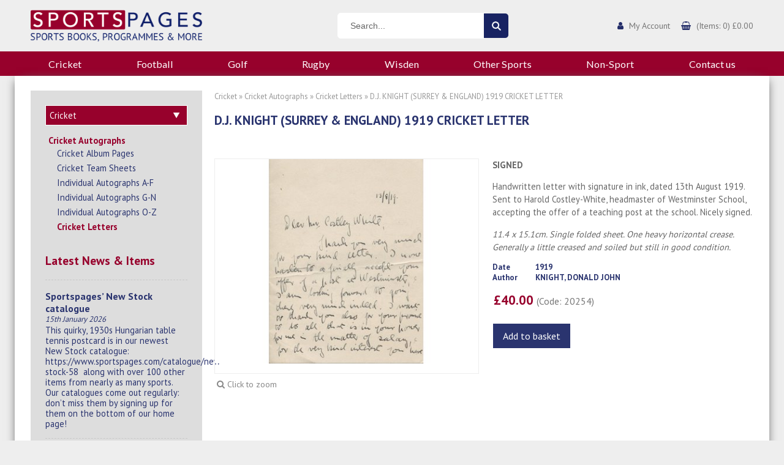

--- FILE ---
content_type: text/html; charset=UTF-8
request_url: https://www.sportspages.com/product/dj_knight_(surrey_england)_20254
body_size: 30788
content:
<!DOCTYPE html>
<html lang="en">
    <head>
        <meta charset="utf-8">
        <meta http-equiv="X-UA-Compatible" content="IE=edge"><script type="text/javascript">(window.NREUM||(NREUM={})).init={ajax:{deny_list:["bam.nr-data.net"]},feature_flags:["soft_nav"]};(window.NREUM||(NREUM={})).loader_config={licenseKey:"5fb84d840b",applicationID:"18267598",browserID:"18267601"};;/*! For license information please see nr-loader-rum-1.308.0.min.js.LICENSE.txt */
(()=>{var e,t,r={163:(e,t,r)=>{"use strict";r.d(t,{j:()=>E});var n=r(384),i=r(1741);var a=r(2555);r(860).K7.genericEvents;const s="experimental.resources",o="register",c=e=>{if(!e||"string"!=typeof e)return!1;try{document.createDocumentFragment().querySelector(e)}catch{return!1}return!0};var d=r(2614),u=r(944),l=r(8122);const f="[data-nr-mask]",g=e=>(0,l.a)(e,(()=>{const e={feature_flags:[],experimental:{allow_registered_children:!1,resources:!1},mask_selector:"*",block_selector:"[data-nr-block]",mask_input_options:{color:!1,date:!1,"datetime-local":!1,email:!1,month:!1,number:!1,range:!1,search:!1,tel:!1,text:!1,time:!1,url:!1,week:!1,textarea:!1,select:!1,password:!0}};return{ajax:{deny_list:void 0,block_internal:!0,enabled:!0,autoStart:!0},api:{get allow_registered_children(){return e.feature_flags.includes(o)||e.experimental.allow_registered_children},set allow_registered_children(t){e.experimental.allow_registered_children=t},duplicate_registered_data:!1},browser_consent_mode:{enabled:!1},distributed_tracing:{enabled:void 0,exclude_newrelic_header:void 0,cors_use_newrelic_header:void 0,cors_use_tracecontext_headers:void 0,allowed_origins:void 0},get feature_flags(){return e.feature_flags},set feature_flags(t){e.feature_flags=t},generic_events:{enabled:!0,autoStart:!0},harvest:{interval:30},jserrors:{enabled:!0,autoStart:!0},logging:{enabled:!0,autoStart:!0},metrics:{enabled:!0,autoStart:!0},obfuscate:void 0,page_action:{enabled:!0},page_view_event:{enabled:!0,autoStart:!0},page_view_timing:{enabled:!0,autoStart:!0},performance:{capture_marks:!1,capture_measures:!1,capture_detail:!0,resources:{get enabled(){return e.feature_flags.includes(s)||e.experimental.resources},set enabled(t){e.experimental.resources=t},asset_types:[],first_party_domains:[],ignore_newrelic:!0}},privacy:{cookies_enabled:!0},proxy:{assets:void 0,beacon:void 0},session:{expiresMs:d.wk,inactiveMs:d.BB},session_replay:{autoStart:!0,enabled:!1,preload:!1,sampling_rate:10,error_sampling_rate:100,collect_fonts:!1,inline_images:!1,fix_stylesheets:!0,mask_all_inputs:!0,get mask_text_selector(){return e.mask_selector},set mask_text_selector(t){c(t)?e.mask_selector="".concat(t,",").concat(f):""===t||null===t?e.mask_selector=f:(0,u.R)(5,t)},get block_class(){return"nr-block"},get ignore_class(){return"nr-ignore"},get mask_text_class(){return"nr-mask"},get block_selector(){return e.block_selector},set block_selector(t){c(t)?e.block_selector+=",".concat(t):""!==t&&(0,u.R)(6,t)},get mask_input_options(){return e.mask_input_options},set mask_input_options(t){t&&"object"==typeof t?e.mask_input_options={...t,password:!0}:(0,u.R)(7,t)}},session_trace:{enabled:!0,autoStart:!0},soft_navigations:{enabled:!0,autoStart:!0},spa:{enabled:!0,autoStart:!0},ssl:void 0,user_actions:{enabled:!0,elementAttributes:["id","className","tagName","type"]}}})());var p=r(6154),m=r(9324);let h=0;const v={buildEnv:m.F3,distMethod:m.Xs,version:m.xv,originTime:p.WN},b={consented:!1},y={appMetadata:{},get consented(){return this.session?.state?.consent||b.consented},set consented(e){b.consented=e},customTransaction:void 0,denyList:void 0,disabled:!1,harvester:void 0,isolatedBacklog:!1,isRecording:!1,loaderType:void 0,maxBytes:3e4,obfuscator:void 0,onerror:void 0,ptid:void 0,releaseIds:{},session:void 0,timeKeeper:void 0,registeredEntities:[],jsAttributesMetadata:{bytes:0},get harvestCount(){return++h}},_=e=>{const t=(0,l.a)(e,y),r=Object.keys(v).reduce((e,t)=>(e[t]={value:v[t],writable:!1,configurable:!0,enumerable:!0},e),{});return Object.defineProperties(t,r)};var w=r(5701);const x=e=>{const t=e.startsWith("http");e+="/",r.p=t?e:"https://"+e};var R=r(7836),k=r(3241);const A={accountID:void 0,trustKey:void 0,agentID:void 0,licenseKey:void 0,applicationID:void 0,xpid:void 0},S=e=>(0,l.a)(e,A),T=new Set;function E(e,t={},r,s){let{init:o,info:c,loader_config:d,runtime:u={},exposed:l=!0}=t;if(!c){const e=(0,n.pV)();o=e.init,c=e.info,d=e.loader_config}e.init=g(o||{}),e.loader_config=S(d||{}),c.jsAttributes??={},p.bv&&(c.jsAttributes.isWorker=!0),e.info=(0,a.D)(c);const f=e.init,m=[c.beacon,c.errorBeacon];T.has(e.agentIdentifier)||(f.proxy.assets&&(x(f.proxy.assets),m.push(f.proxy.assets)),f.proxy.beacon&&m.push(f.proxy.beacon),e.beacons=[...m],function(e){const t=(0,n.pV)();Object.getOwnPropertyNames(i.W.prototype).forEach(r=>{const n=i.W.prototype[r];if("function"!=typeof n||"constructor"===n)return;let a=t[r];e[r]&&!1!==e.exposed&&"micro-agent"!==e.runtime?.loaderType&&(t[r]=(...t)=>{const n=e[r](...t);return a?a(...t):n})})}(e),(0,n.US)("activatedFeatures",w.B)),u.denyList=[...f.ajax.deny_list||[],...f.ajax.block_internal?m:[]],u.ptid=e.agentIdentifier,u.loaderType=r,e.runtime=_(u),T.has(e.agentIdentifier)||(e.ee=R.ee.get(e.agentIdentifier),e.exposed=l,(0,k.W)({agentIdentifier:e.agentIdentifier,drained:!!w.B?.[e.agentIdentifier],type:"lifecycle",name:"initialize",feature:void 0,data:e.config})),T.add(e.agentIdentifier)}},384:(e,t,r)=>{"use strict";r.d(t,{NT:()=>s,US:()=>u,Zm:()=>o,bQ:()=>d,dV:()=>c,pV:()=>l});var n=r(6154),i=r(1863),a=r(1910);const s={beacon:"bam.nr-data.net",errorBeacon:"bam.nr-data.net"};function o(){return n.gm.NREUM||(n.gm.NREUM={}),void 0===n.gm.newrelic&&(n.gm.newrelic=n.gm.NREUM),n.gm.NREUM}function c(){let e=o();return e.o||(e.o={ST:n.gm.setTimeout,SI:n.gm.setImmediate||n.gm.setInterval,CT:n.gm.clearTimeout,XHR:n.gm.XMLHttpRequest,REQ:n.gm.Request,EV:n.gm.Event,PR:n.gm.Promise,MO:n.gm.MutationObserver,FETCH:n.gm.fetch,WS:n.gm.WebSocket},(0,a.i)(...Object.values(e.o))),e}function d(e,t){let r=o();r.initializedAgents??={},t.initializedAt={ms:(0,i.t)(),date:new Date},r.initializedAgents[e]=t}function u(e,t){o()[e]=t}function l(){return function(){let e=o();const t=e.info||{};e.info={beacon:s.beacon,errorBeacon:s.errorBeacon,...t}}(),function(){let e=o();const t=e.init||{};e.init={...t}}(),c(),function(){let e=o();const t=e.loader_config||{};e.loader_config={...t}}(),o()}},782:(e,t,r)=>{"use strict";r.d(t,{T:()=>n});const n=r(860).K7.pageViewTiming},860:(e,t,r)=>{"use strict";r.d(t,{$J:()=>u,K7:()=>c,P3:()=>d,XX:()=>i,Yy:()=>o,df:()=>a,qY:()=>n,v4:()=>s});const n="events",i="jserrors",a="browser/blobs",s="rum",o="browser/logs",c={ajax:"ajax",genericEvents:"generic_events",jserrors:i,logging:"logging",metrics:"metrics",pageAction:"page_action",pageViewEvent:"page_view_event",pageViewTiming:"page_view_timing",sessionReplay:"session_replay",sessionTrace:"session_trace",softNav:"soft_navigations",spa:"spa"},d={[c.pageViewEvent]:1,[c.pageViewTiming]:2,[c.metrics]:3,[c.jserrors]:4,[c.spa]:5,[c.ajax]:6,[c.sessionTrace]:7,[c.softNav]:8,[c.sessionReplay]:9,[c.logging]:10,[c.genericEvents]:11},u={[c.pageViewEvent]:s,[c.pageViewTiming]:n,[c.ajax]:n,[c.spa]:n,[c.softNav]:n,[c.metrics]:i,[c.jserrors]:i,[c.sessionTrace]:a,[c.sessionReplay]:a,[c.logging]:o,[c.genericEvents]:"ins"}},944:(e,t,r)=>{"use strict";r.d(t,{R:()=>i});var n=r(3241);function i(e,t){"function"==typeof console.debug&&(console.debug("New Relic Warning: https://github.com/newrelic/newrelic-browser-agent/blob/main/docs/warning-codes.md#".concat(e),t),(0,n.W)({agentIdentifier:null,drained:null,type:"data",name:"warn",feature:"warn",data:{code:e,secondary:t}}))}},1687:(e,t,r)=>{"use strict";r.d(t,{Ak:()=>d,Ze:()=>f,x3:()=>u});var n=r(3241),i=r(7836),a=r(3606),s=r(860),o=r(2646);const c={};function d(e,t){const r={staged:!1,priority:s.P3[t]||0};l(e),c[e].get(t)||c[e].set(t,r)}function u(e,t){e&&c[e]&&(c[e].get(t)&&c[e].delete(t),p(e,t,!1),c[e].size&&g(e))}function l(e){if(!e)throw new Error("agentIdentifier required");c[e]||(c[e]=new Map)}function f(e="",t="feature",r=!1){if(l(e),!e||!c[e].get(t)||r)return p(e,t);c[e].get(t).staged=!0,g(e)}function g(e){const t=Array.from(c[e]);t.every(([e,t])=>t.staged)&&(t.sort((e,t)=>e[1].priority-t[1].priority),t.forEach(([t])=>{c[e].delete(t),p(e,t)}))}function p(e,t,r=!0){const s=e?i.ee.get(e):i.ee,c=a.i.handlers;if(!s.aborted&&s.backlog&&c){if((0,n.W)({agentIdentifier:e,type:"lifecycle",name:"drain",feature:t}),r){const e=s.backlog[t],r=c[t];if(r){for(let t=0;e&&t<e.length;++t)m(e[t],r);Object.entries(r).forEach(([e,t])=>{Object.values(t||{}).forEach(t=>{t[0]?.on&&t[0]?.context()instanceof o.y&&t[0].on(e,t[1])})})}}s.isolatedBacklog||delete c[t],s.backlog[t]=null,s.emit("drain-"+t,[])}}function m(e,t){var r=e[1];Object.values(t[r]||{}).forEach(t=>{var r=e[0];if(t[0]===r){var n=t[1],i=e[3],a=e[2];n.apply(i,a)}})}},1738:(e,t,r)=>{"use strict";r.d(t,{U:()=>g,Y:()=>f});var n=r(3241),i=r(9908),a=r(1863),s=r(944),o=r(5701),c=r(3969),d=r(8362),u=r(860),l=r(4261);function f(e,t,r,a){const f=a||r;!f||f[e]&&f[e]!==d.d.prototype[e]||(f[e]=function(){(0,i.p)(c.xV,["API/"+e+"/called"],void 0,u.K7.metrics,r.ee),(0,n.W)({agentIdentifier:r.agentIdentifier,drained:!!o.B?.[r.agentIdentifier],type:"data",name:"api",feature:l.Pl+e,data:{}});try{return t.apply(this,arguments)}catch(e){(0,s.R)(23,e)}})}function g(e,t,r,n,s){const o=e.info;null===r?delete o.jsAttributes[t]:o.jsAttributes[t]=r,(s||null===r)&&(0,i.p)(l.Pl+n,[(0,a.t)(),t,r],void 0,"session",e.ee)}},1741:(e,t,r)=>{"use strict";r.d(t,{W:()=>a});var n=r(944),i=r(4261);class a{#e(e,...t){if(this[e]!==a.prototype[e])return this[e](...t);(0,n.R)(35,e)}addPageAction(e,t){return this.#e(i.hG,e,t)}register(e){return this.#e(i.eY,e)}recordCustomEvent(e,t){return this.#e(i.fF,e,t)}setPageViewName(e,t){return this.#e(i.Fw,e,t)}setCustomAttribute(e,t,r){return this.#e(i.cD,e,t,r)}noticeError(e,t){return this.#e(i.o5,e,t)}setUserId(e,t=!1){return this.#e(i.Dl,e,t)}setApplicationVersion(e){return this.#e(i.nb,e)}setErrorHandler(e){return this.#e(i.bt,e)}addRelease(e,t){return this.#e(i.k6,e,t)}log(e,t){return this.#e(i.$9,e,t)}start(){return this.#e(i.d3)}finished(e){return this.#e(i.BL,e)}recordReplay(){return this.#e(i.CH)}pauseReplay(){return this.#e(i.Tb)}addToTrace(e){return this.#e(i.U2,e)}setCurrentRouteName(e){return this.#e(i.PA,e)}interaction(e){return this.#e(i.dT,e)}wrapLogger(e,t,r){return this.#e(i.Wb,e,t,r)}measure(e,t){return this.#e(i.V1,e,t)}consent(e){return this.#e(i.Pv,e)}}},1863:(e,t,r)=>{"use strict";function n(){return Math.floor(performance.now())}r.d(t,{t:()=>n})},1910:(e,t,r)=>{"use strict";r.d(t,{i:()=>a});var n=r(944);const i=new Map;function a(...e){return e.every(e=>{if(i.has(e))return i.get(e);const t="function"==typeof e?e.toString():"",r=t.includes("[native code]"),a=t.includes("nrWrapper");return r||a||(0,n.R)(64,e?.name||t),i.set(e,r),r})}},2555:(e,t,r)=>{"use strict";r.d(t,{D:()=>o,f:()=>s});var n=r(384),i=r(8122);const a={beacon:n.NT.beacon,errorBeacon:n.NT.errorBeacon,licenseKey:void 0,applicationID:void 0,sa:void 0,queueTime:void 0,applicationTime:void 0,ttGuid:void 0,user:void 0,account:void 0,product:void 0,extra:void 0,jsAttributes:{},userAttributes:void 0,atts:void 0,transactionName:void 0,tNamePlain:void 0};function s(e){try{return!!e.licenseKey&&!!e.errorBeacon&&!!e.applicationID}catch(e){return!1}}const o=e=>(0,i.a)(e,a)},2614:(e,t,r)=>{"use strict";r.d(t,{BB:()=>s,H3:()=>n,g:()=>d,iL:()=>c,tS:()=>o,uh:()=>i,wk:()=>a});const n="NRBA",i="SESSION",a=144e5,s=18e5,o={STARTED:"session-started",PAUSE:"session-pause",RESET:"session-reset",RESUME:"session-resume",UPDATE:"session-update"},c={SAME_TAB:"same-tab",CROSS_TAB:"cross-tab"},d={OFF:0,FULL:1,ERROR:2}},2646:(e,t,r)=>{"use strict";r.d(t,{y:()=>n});class n{constructor(e){this.contextId=e}}},2843:(e,t,r)=>{"use strict";r.d(t,{G:()=>a,u:()=>i});var n=r(3878);function i(e,t=!1,r,i){(0,n.DD)("visibilitychange",function(){if(t)return void("hidden"===document.visibilityState&&e());e(document.visibilityState)},r,i)}function a(e,t,r){(0,n.sp)("pagehide",e,t,r)}},3241:(e,t,r)=>{"use strict";r.d(t,{W:()=>a});var n=r(6154);const i="newrelic";function a(e={}){try{n.gm.dispatchEvent(new CustomEvent(i,{detail:e}))}catch(e){}}},3606:(e,t,r)=>{"use strict";r.d(t,{i:()=>a});var n=r(9908);a.on=s;var i=a.handlers={};function a(e,t,r,a){s(a||n.d,i,e,t,r)}function s(e,t,r,i,a){a||(a="feature"),e||(e=n.d);var s=t[a]=t[a]||{};(s[r]=s[r]||[]).push([e,i])}},3878:(e,t,r)=>{"use strict";function n(e,t){return{capture:e,passive:!1,signal:t}}function i(e,t,r=!1,i){window.addEventListener(e,t,n(r,i))}function a(e,t,r=!1,i){document.addEventListener(e,t,n(r,i))}r.d(t,{DD:()=>a,jT:()=>n,sp:()=>i})},3969:(e,t,r)=>{"use strict";r.d(t,{TZ:()=>n,XG:()=>o,rs:()=>i,xV:()=>s,z_:()=>a});const n=r(860).K7.metrics,i="sm",a="cm",s="storeSupportabilityMetrics",o="storeEventMetrics"},4234:(e,t,r)=>{"use strict";r.d(t,{W:()=>a});var n=r(7836),i=r(1687);class a{constructor(e,t){this.agentIdentifier=e,this.ee=n.ee.get(e),this.featureName=t,this.blocked=!1}deregisterDrain(){(0,i.x3)(this.agentIdentifier,this.featureName)}}},4261:(e,t,r)=>{"use strict";r.d(t,{$9:()=>d,BL:()=>o,CH:()=>g,Dl:()=>_,Fw:()=>y,PA:()=>h,Pl:()=>n,Pv:()=>k,Tb:()=>l,U2:()=>a,V1:()=>R,Wb:()=>x,bt:()=>b,cD:()=>v,d3:()=>w,dT:()=>c,eY:()=>p,fF:()=>f,hG:()=>i,k6:()=>s,nb:()=>m,o5:()=>u});const n="api-",i="addPageAction",a="addToTrace",s="addRelease",o="finished",c="interaction",d="log",u="noticeError",l="pauseReplay",f="recordCustomEvent",g="recordReplay",p="register",m="setApplicationVersion",h="setCurrentRouteName",v="setCustomAttribute",b="setErrorHandler",y="setPageViewName",_="setUserId",w="start",x="wrapLogger",R="measure",k="consent"},5289:(e,t,r)=>{"use strict";r.d(t,{GG:()=>s,Qr:()=>c,sB:()=>o});var n=r(3878),i=r(6389);function a(){return"undefined"==typeof document||"complete"===document.readyState}function s(e,t){if(a())return e();const r=(0,i.J)(e),s=setInterval(()=>{a()&&(clearInterval(s),r())},500);(0,n.sp)("load",r,t)}function o(e){if(a())return e();(0,n.DD)("DOMContentLoaded",e)}function c(e){if(a())return e();(0,n.sp)("popstate",e)}},5607:(e,t,r)=>{"use strict";r.d(t,{W:()=>n});const n=(0,r(9566).bz)()},5701:(e,t,r)=>{"use strict";r.d(t,{B:()=>a,t:()=>s});var n=r(3241);const i=new Set,a={};function s(e,t){const r=t.agentIdentifier;a[r]??={},e&&"object"==typeof e&&(i.has(r)||(t.ee.emit("rumresp",[e]),a[r]=e,i.add(r),(0,n.W)({agentIdentifier:r,loaded:!0,drained:!0,type:"lifecycle",name:"load",feature:void 0,data:e})))}},6154:(e,t,r)=>{"use strict";r.d(t,{OF:()=>c,RI:()=>i,WN:()=>u,bv:()=>a,eN:()=>l,gm:()=>s,mw:()=>o,sb:()=>d});var n=r(1863);const i="undefined"!=typeof window&&!!window.document,a="undefined"!=typeof WorkerGlobalScope&&("undefined"!=typeof self&&self instanceof WorkerGlobalScope&&self.navigator instanceof WorkerNavigator||"undefined"!=typeof globalThis&&globalThis instanceof WorkerGlobalScope&&globalThis.navigator instanceof WorkerNavigator),s=i?window:"undefined"!=typeof WorkerGlobalScope&&("undefined"!=typeof self&&self instanceof WorkerGlobalScope&&self||"undefined"!=typeof globalThis&&globalThis instanceof WorkerGlobalScope&&globalThis),o=Boolean("hidden"===s?.document?.visibilityState),c=/iPad|iPhone|iPod/.test(s.navigator?.userAgent),d=c&&"undefined"==typeof SharedWorker,u=((()=>{const e=s.navigator?.userAgent?.match(/Firefox[/\s](\d+\.\d+)/);Array.isArray(e)&&e.length>=2&&e[1]})(),Date.now()-(0,n.t)()),l=()=>"undefined"!=typeof PerformanceNavigationTiming&&s?.performance?.getEntriesByType("navigation")?.[0]?.responseStart},6389:(e,t,r)=>{"use strict";function n(e,t=500,r={}){const n=r?.leading||!1;let i;return(...r)=>{n&&void 0===i&&(e.apply(this,r),i=setTimeout(()=>{i=clearTimeout(i)},t)),n||(clearTimeout(i),i=setTimeout(()=>{e.apply(this,r)},t))}}function i(e){let t=!1;return(...r)=>{t||(t=!0,e.apply(this,r))}}r.d(t,{J:()=>i,s:()=>n})},6630:(e,t,r)=>{"use strict";r.d(t,{T:()=>n});const n=r(860).K7.pageViewEvent},7699:(e,t,r)=>{"use strict";r.d(t,{It:()=>a,KC:()=>o,No:()=>i,qh:()=>s});var n=r(860);const i=16e3,a=1e6,s="SESSION_ERROR",o={[n.K7.logging]:!0,[n.K7.genericEvents]:!1,[n.K7.jserrors]:!1,[n.K7.ajax]:!1}},7836:(e,t,r)=>{"use strict";r.d(t,{P:()=>o,ee:()=>c});var n=r(384),i=r(8990),a=r(2646),s=r(5607);const o="nr@context:".concat(s.W),c=function e(t,r){var n={},s={},u={},l=!1;try{l=16===r.length&&d.initializedAgents?.[r]?.runtime.isolatedBacklog}catch(e){}var f={on:p,addEventListener:p,removeEventListener:function(e,t){var r=n[e];if(!r)return;for(var i=0;i<r.length;i++)r[i]===t&&r.splice(i,1)},emit:function(e,r,n,i,a){!1!==a&&(a=!0);if(c.aborted&&!i)return;t&&a&&t.emit(e,r,n);var o=g(n);m(e).forEach(e=>{e.apply(o,r)});var d=v()[s[e]];d&&d.push([f,e,r,o]);return o},get:h,listeners:m,context:g,buffer:function(e,t){const r=v();if(t=t||"feature",f.aborted)return;Object.entries(e||{}).forEach(([e,n])=>{s[n]=t,t in r||(r[t]=[])})},abort:function(){f._aborted=!0,Object.keys(f.backlog).forEach(e=>{delete f.backlog[e]})},isBuffering:function(e){return!!v()[s[e]]},debugId:r,backlog:l?{}:t&&"object"==typeof t.backlog?t.backlog:{},isolatedBacklog:l};return Object.defineProperty(f,"aborted",{get:()=>{let e=f._aborted||!1;return e||(t&&(e=t.aborted),e)}}),f;function g(e){return e&&e instanceof a.y?e:e?(0,i.I)(e,o,()=>new a.y(o)):new a.y(o)}function p(e,t){n[e]=m(e).concat(t)}function m(e){return n[e]||[]}function h(t){return u[t]=u[t]||e(f,t)}function v(){return f.backlog}}(void 0,"globalEE"),d=(0,n.Zm)();d.ee||(d.ee=c)},8122:(e,t,r)=>{"use strict";r.d(t,{a:()=>i});var n=r(944);function i(e,t){try{if(!e||"object"!=typeof e)return(0,n.R)(3);if(!t||"object"!=typeof t)return(0,n.R)(4);const r=Object.create(Object.getPrototypeOf(t),Object.getOwnPropertyDescriptors(t)),a=0===Object.keys(r).length?e:r;for(let s in a)if(void 0!==e[s])try{if(null===e[s]){r[s]=null;continue}Array.isArray(e[s])&&Array.isArray(t[s])?r[s]=Array.from(new Set([...e[s],...t[s]])):"object"==typeof e[s]&&"object"==typeof t[s]?r[s]=i(e[s],t[s]):r[s]=e[s]}catch(e){r[s]||(0,n.R)(1,e)}return r}catch(e){(0,n.R)(2,e)}}},8362:(e,t,r)=>{"use strict";r.d(t,{d:()=>a});var n=r(9566),i=r(1741);class a extends i.W{agentIdentifier=(0,n.LA)(16)}},8374:(e,t,r)=>{r.nc=(()=>{try{return document?.currentScript?.nonce}catch(e){}return""})()},8990:(e,t,r)=>{"use strict";r.d(t,{I:()=>i});var n=Object.prototype.hasOwnProperty;function i(e,t,r){if(n.call(e,t))return e[t];var i=r();if(Object.defineProperty&&Object.keys)try{return Object.defineProperty(e,t,{value:i,writable:!0,enumerable:!1}),i}catch(e){}return e[t]=i,i}},9324:(e,t,r)=>{"use strict";r.d(t,{F3:()=>i,Xs:()=>a,xv:()=>n});const n="1.308.0",i="PROD",a="CDN"},9566:(e,t,r)=>{"use strict";r.d(t,{LA:()=>o,bz:()=>s});var n=r(6154);const i="xxxxxxxx-xxxx-4xxx-yxxx-xxxxxxxxxxxx";function a(e,t){return e?15&e[t]:16*Math.random()|0}function s(){const e=n.gm?.crypto||n.gm?.msCrypto;let t,r=0;return e&&e.getRandomValues&&(t=e.getRandomValues(new Uint8Array(30))),i.split("").map(e=>"x"===e?a(t,r++).toString(16):"y"===e?(3&a()|8).toString(16):e).join("")}function o(e){const t=n.gm?.crypto||n.gm?.msCrypto;let r,i=0;t&&t.getRandomValues&&(r=t.getRandomValues(new Uint8Array(e)));const s=[];for(var o=0;o<e;o++)s.push(a(r,i++).toString(16));return s.join("")}},9908:(e,t,r)=>{"use strict";r.d(t,{d:()=>n,p:()=>i});var n=r(7836).ee.get("handle");function i(e,t,r,i,a){a?(a.buffer([e],i),a.emit(e,t,r)):(n.buffer([e],i),n.emit(e,t,r))}}},n={};function i(e){var t=n[e];if(void 0!==t)return t.exports;var a=n[e]={exports:{}};return r[e](a,a.exports,i),a.exports}i.m=r,i.d=(e,t)=>{for(var r in t)i.o(t,r)&&!i.o(e,r)&&Object.defineProperty(e,r,{enumerable:!0,get:t[r]})},i.f={},i.e=e=>Promise.all(Object.keys(i.f).reduce((t,r)=>(i.f[r](e,t),t),[])),i.u=e=>"nr-rum-1.308.0.min.js",i.o=(e,t)=>Object.prototype.hasOwnProperty.call(e,t),e={},t="NRBA-1.308.0.PROD:",i.l=(r,n,a,s)=>{if(e[r])e[r].push(n);else{var o,c;if(void 0!==a)for(var d=document.getElementsByTagName("script"),u=0;u<d.length;u++){var l=d[u];if(l.getAttribute("src")==r||l.getAttribute("data-webpack")==t+a){o=l;break}}if(!o){c=!0;var f={296:"sha512-+MIMDsOcckGXa1EdWHqFNv7P+JUkd5kQwCBr3KE6uCvnsBNUrdSt4a/3/L4j4TxtnaMNjHpza2/erNQbpacJQA=="};(o=document.createElement("script")).charset="utf-8",i.nc&&o.setAttribute("nonce",i.nc),o.setAttribute("data-webpack",t+a),o.src=r,0!==o.src.indexOf(window.location.origin+"/")&&(o.crossOrigin="anonymous"),f[s]&&(o.integrity=f[s])}e[r]=[n];var g=(t,n)=>{o.onerror=o.onload=null,clearTimeout(p);var i=e[r];if(delete e[r],o.parentNode&&o.parentNode.removeChild(o),i&&i.forEach(e=>e(n)),t)return t(n)},p=setTimeout(g.bind(null,void 0,{type:"timeout",target:o}),12e4);o.onerror=g.bind(null,o.onerror),o.onload=g.bind(null,o.onload),c&&document.head.appendChild(o)}},i.r=e=>{"undefined"!=typeof Symbol&&Symbol.toStringTag&&Object.defineProperty(e,Symbol.toStringTag,{value:"Module"}),Object.defineProperty(e,"__esModule",{value:!0})},i.p="https://js-agent.newrelic.com/",(()=>{var e={374:0,840:0};i.f.j=(t,r)=>{var n=i.o(e,t)?e[t]:void 0;if(0!==n)if(n)r.push(n[2]);else{var a=new Promise((r,i)=>n=e[t]=[r,i]);r.push(n[2]=a);var s=i.p+i.u(t),o=new Error;i.l(s,r=>{if(i.o(e,t)&&(0!==(n=e[t])&&(e[t]=void 0),n)){var a=r&&("load"===r.type?"missing":r.type),s=r&&r.target&&r.target.src;o.message="Loading chunk "+t+" failed: ("+a+": "+s+")",o.name="ChunkLoadError",o.type=a,o.request=s,n[1](o)}},"chunk-"+t,t)}};var t=(t,r)=>{var n,a,[s,o,c]=r,d=0;if(s.some(t=>0!==e[t])){for(n in o)i.o(o,n)&&(i.m[n]=o[n]);if(c)c(i)}for(t&&t(r);d<s.length;d++)a=s[d],i.o(e,a)&&e[a]&&e[a][0](),e[a]=0},r=self["webpackChunk:NRBA-1.308.0.PROD"]=self["webpackChunk:NRBA-1.308.0.PROD"]||[];r.forEach(t.bind(null,0)),r.push=t.bind(null,r.push.bind(r))})(),(()=>{"use strict";i(8374);var e=i(8362),t=i(860);const r=Object.values(t.K7);var n=i(163);var a=i(9908),s=i(1863),o=i(4261),c=i(1738);var d=i(1687),u=i(4234),l=i(5289),f=i(6154),g=i(944),p=i(384);const m=e=>f.RI&&!0===e?.privacy.cookies_enabled;function h(e){return!!(0,p.dV)().o.MO&&m(e)&&!0===e?.session_trace.enabled}var v=i(6389),b=i(7699);class y extends u.W{constructor(e,t){super(e.agentIdentifier,t),this.agentRef=e,this.abortHandler=void 0,this.featAggregate=void 0,this.loadedSuccessfully=void 0,this.onAggregateImported=new Promise(e=>{this.loadedSuccessfully=e}),this.deferred=Promise.resolve(),!1===e.init[this.featureName].autoStart?this.deferred=new Promise((t,r)=>{this.ee.on("manual-start-all",(0,v.J)(()=>{(0,d.Ak)(e.agentIdentifier,this.featureName),t()}))}):(0,d.Ak)(e.agentIdentifier,t)}importAggregator(e,t,r={}){if(this.featAggregate)return;const n=async()=>{let n;await this.deferred;try{if(m(e.init)){const{setupAgentSession:t}=await i.e(296).then(i.bind(i,3305));n=t(e)}}catch(e){(0,g.R)(20,e),this.ee.emit("internal-error",[e]),(0,a.p)(b.qh,[e],void 0,this.featureName,this.ee)}try{if(!this.#t(this.featureName,n,e.init))return(0,d.Ze)(this.agentIdentifier,this.featureName),void this.loadedSuccessfully(!1);const{Aggregate:i}=await t();this.featAggregate=new i(e,r),e.runtime.harvester.initializedAggregates.push(this.featAggregate),this.loadedSuccessfully(!0)}catch(e){(0,g.R)(34,e),this.abortHandler?.(),(0,d.Ze)(this.agentIdentifier,this.featureName,!0),this.loadedSuccessfully(!1),this.ee&&this.ee.abort()}};f.RI?(0,l.GG)(()=>n(),!0):n()}#t(e,r,n){if(this.blocked)return!1;switch(e){case t.K7.sessionReplay:return h(n)&&!!r;case t.K7.sessionTrace:return!!r;default:return!0}}}var _=i(6630),w=i(2614),x=i(3241);class R extends y{static featureName=_.T;constructor(e){var t;super(e,_.T),this.setupInspectionEvents(e.agentIdentifier),t=e,(0,c.Y)(o.Fw,function(e,r){"string"==typeof e&&("/"!==e.charAt(0)&&(e="/"+e),t.runtime.customTransaction=(r||"http://custom.transaction")+e,(0,a.p)(o.Pl+o.Fw,[(0,s.t)()],void 0,void 0,t.ee))},t),this.importAggregator(e,()=>i.e(296).then(i.bind(i,3943)))}setupInspectionEvents(e){const t=(t,r)=>{t&&(0,x.W)({agentIdentifier:e,timeStamp:t.timeStamp,loaded:"complete"===t.target.readyState,type:"window",name:r,data:t.target.location+""})};(0,l.sB)(e=>{t(e,"DOMContentLoaded")}),(0,l.GG)(e=>{t(e,"load")}),(0,l.Qr)(e=>{t(e,"navigate")}),this.ee.on(w.tS.UPDATE,(t,r)=>{(0,x.W)({agentIdentifier:e,type:"lifecycle",name:"session",data:r})})}}class k extends e.d{constructor(e){var t;(super(),f.gm)?(this.features={},(0,p.bQ)(this.agentIdentifier,this),this.desiredFeatures=new Set(e.features||[]),this.desiredFeatures.add(R),(0,n.j)(this,e,e.loaderType||"agent"),t=this,(0,c.Y)(o.cD,function(e,r,n=!1){if("string"==typeof e){if(["string","number","boolean"].includes(typeof r)||null===r)return(0,c.U)(t,e,r,o.cD,n);(0,g.R)(40,typeof r)}else(0,g.R)(39,typeof e)},t),function(e){(0,c.Y)(o.Dl,function(t,r=!1){if("string"!=typeof t&&null!==t)return void(0,g.R)(41,typeof t);const n=e.info.jsAttributes["enduser.id"];r&&null!=n&&n!==t?(0,a.p)(o.Pl+"setUserIdAndResetSession",[t],void 0,"session",e.ee):(0,c.U)(e,"enduser.id",t,o.Dl,!0)},e)}(this),function(e){(0,c.Y)(o.nb,function(t){if("string"==typeof t||null===t)return(0,c.U)(e,"application.version",t,o.nb,!1);(0,g.R)(42,typeof t)},e)}(this),function(e){(0,c.Y)(o.d3,function(){e.ee.emit("manual-start-all")},e)}(this),function(e){(0,c.Y)(o.Pv,function(t=!0){if("boolean"==typeof t){if((0,a.p)(o.Pl+o.Pv,[t],void 0,"session",e.ee),e.runtime.consented=t,t){const t=e.features.page_view_event;t.onAggregateImported.then(e=>{const r=t.featAggregate;e&&!r.sentRum&&r.sendRum()})}}else(0,g.R)(65,typeof t)},e)}(this),this.run()):(0,g.R)(21)}get config(){return{info:this.info,init:this.init,loader_config:this.loader_config,runtime:this.runtime}}get api(){return this}run(){try{const e=function(e){const t={};return r.forEach(r=>{t[r]=!!e[r]?.enabled}),t}(this.init),n=[...this.desiredFeatures];n.sort((e,r)=>t.P3[e.featureName]-t.P3[r.featureName]),n.forEach(r=>{if(!e[r.featureName]&&r.featureName!==t.K7.pageViewEvent)return;if(r.featureName===t.K7.spa)return void(0,g.R)(67);const n=function(e){switch(e){case t.K7.ajax:return[t.K7.jserrors];case t.K7.sessionTrace:return[t.K7.ajax,t.K7.pageViewEvent];case t.K7.sessionReplay:return[t.K7.sessionTrace];case t.K7.pageViewTiming:return[t.K7.pageViewEvent];default:return[]}}(r.featureName).filter(e=>!(e in this.features));n.length>0&&(0,g.R)(36,{targetFeature:r.featureName,missingDependencies:n}),this.features[r.featureName]=new r(this)})}catch(e){(0,g.R)(22,e);for(const e in this.features)this.features[e].abortHandler?.();const t=(0,p.Zm)();delete t.initializedAgents[this.agentIdentifier]?.features,delete this.sharedAggregator;return t.ee.get(this.agentIdentifier).abort(),!1}}}var A=i(2843),S=i(782);class T extends y{static featureName=S.T;constructor(e){super(e,S.T),f.RI&&((0,A.u)(()=>(0,a.p)("docHidden",[(0,s.t)()],void 0,S.T,this.ee),!0),(0,A.G)(()=>(0,a.p)("winPagehide",[(0,s.t)()],void 0,S.T,this.ee)),this.importAggregator(e,()=>i.e(296).then(i.bind(i,2117))))}}var E=i(3969);class I extends y{static featureName=E.TZ;constructor(e){super(e,E.TZ),f.RI&&document.addEventListener("securitypolicyviolation",e=>{(0,a.p)(E.xV,["Generic/CSPViolation/Detected"],void 0,this.featureName,this.ee)}),this.importAggregator(e,()=>i.e(296).then(i.bind(i,9623)))}}new k({features:[R,T,I],loaderType:"lite"})})()})();</script>
<script type="text/javascript">
/* <![CDATA[ */
var gform;gform||(document.addEventListener("gform_main_scripts_loaded",function(){gform.scriptsLoaded=!0}),document.addEventListener("gform/theme/scripts_loaded",function(){gform.themeScriptsLoaded=!0}),window.addEventListener("DOMContentLoaded",function(){gform.domLoaded=!0}),gform={domLoaded:!1,scriptsLoaded:!1,themeScriptsLoaded:!1,isFormEditor:()=>"function"==typeof InitializeEditor,callIfLoaded:function(o){return!(!gform.domLoaded||!gform.scriptsLoaded||!gform.themeScriptsLoaded&&!gform.isFormEditor()||(gform.isFormEditor()&&console.warn("The use of gform.initializeOnLoaded() is deprecated in the form editor context and will be removed in Gravity Forms 3.1."),o(),0))},initializeOnLoaded:function(o){gform.callIfLoaded(o)||(document.addEventListener("gform_main_scripts_loaded",()=>{gform.scriptsLoaded=!0,gform.callIfLoaded(o)}),document.addEventListener("gform/theme/scripts_loaded",()=>{gform.themeScriptsLoaded=!0,gform.callIfLoaded(o)}),window.addEventListener("DOMContentLoaded",()=>{gform.domLoaded=!0,gform.callIfLoaded(o)}))},hooks:{action:{},filter:{}},addAction:function(o,r,e,t){gform.addHook("action",o,r,e,t)},addFilter:function(o,r,e,t){gform.addHook("filter",o,r,e,t)},doAction:function(o){gform.doHook("action",o,arguments)},applyFilters:function(o){return gform.doHook("filter",o,arguments)},removeAction:function(o,r){gform.removeHook("action",o,r)},removeFilter:function(o,r,e){gform.removeHook("filter",o,r,e)},addHook:function(o,r,e,t,n){null==gform.hooks[o][r]&&(gform.hooks[o][r]=[]);var d=gform.hooks[o][r];null==n&&(n=r+"_"+d.length),gform.hooks[o][r].push({tag:n,callable:e,priority:t=null==t?10:t})},doHook:function(r,o,e){var t;if(e=Array.prototype.slice.call(e,1),null!=gform.hooks[r][o]&&((o=gform.hooks[r][o]).sort(function(o,r){return o.priority-r.priority}),o.forEach(function(o){"function"!=typeof(t=o.callable)&&(t=window[t]),"action"==r?t.apply(null,e):e[0]=t.apply(null,e)})),"filter"==r)return e[0]},removeHook:function(o,r,t,n){var e;null!=gform.hooks[o][r]&&(e=(e=gform.hooks[o][r]).filter(function(o,r,e){return!!(null!=n&&n!=o.tag||null!=t&&t!=o.priority)}),gform.hooks[o][r]=e)}});
/* ]]> */
</script>

        <meta name="viewport" content="width=device-width, initial-scale=1, minimum-scale=1, maximum-scale=1"/>
        <meta name="google-site-verification" content="8QSIEcyAgiU2jdDpP4X-GIwzaXdonEn3HLDYvJbVkaE" />
        <link rel="shortcut icon" href="https://www.sportspages.com/wp-content/themes/sportspages/favicon.ico">
        <link rel='canonical' href='https://www.sportspages.com/product/dj_knight_(surrey_england)_20254'><meta name='robots' content='index, follow, max-image-preview:large, max-snippet:-1, max-video-preview:-1' />
	<style>img:is([sizes="auto" i], [sizes^="auto," i]) { contain-intrinsic-size: 3000px 1500px }</style>
	
	<!-- This site is optimized with the Yoast SEO plugin v25.8 - https://yoast.com/wordpress/plugins/seo/ -->
	<title>D.J. KNIGHT (SURREY &amp; ENGLAND) 1919 CRICKET LETTER - Cricket Autographs &amp; Cricket Letters: Sportspages.com</title>
<meta name='description' value='Handwritten letter with signature in ink, dated 13th August 1919. Sent to Harold Costley-White, headmaster of Westminster School, accepting the offer of a...'>	<meta property="og:locale" content="en_US" />
	<meta property="og:type" content="website" />
	<meta property="og:site_name" content="Sportspages" />
	<script type="application/ld+json" class="yoast-schema-graph">{"@context":"https://schema.org","@graph":[{"@type":"WebSite","@id":"https://www.sportspages.com/#website","url":"https://www.sportspages.com/","name":"Sportspages","description":"We buy and sell rare sports books and sports memorabilia","potentialAction":[{"@type":"SearchAction","target":{"@type":"EntryPoint","urlTemplate":"https://www.sportspages.com/?s={search_term_string}"},"query-input":{"@type":"PropertyValueSpecification","valueRequired":true,"valueName":"search_term_string"}}],"inLanguage":"en-US"}]}</script>
	<!-- / Yoast SEO plugin. -->


<link rel='dns-prefetch' href='//cdnjs.cloudflare.com' />
<link rel='dns-prefetch' href='//cdn.ravenjs.com' />
<link rel='dns-prefetch' href='//maxcdn.bootstrapcdn.com' />
<link rel='dns-prefetch' href='//ajax.googleapis.com' />
<link rel='dns-prefetch' href='//fonts.googleapis.com' />
		<!-- This site uses the Google Analytics by MonsterInsights plugin v9.7.0 - Using Analytics tracking - https://www.monsterinsights.com/ -->
		<!-- Note: MonsterInsights is not currently configured on this site. The site owner needs to authenticate with Google Analytics in the MonsterInsights settings panel. -->
					<!-- No tracking code set -->
				<!-- / Google Analytics by MonsterInsights -->
		<script type="text/javascript">
/* <![CDATA[ */
window._wpemojiSettings = {"baseUrl":"https:\/\/s.w.org\/images\/core\/emoji\/16.0.1\/72x72\/","ext":".png","svgUrl":"https:\/\/s.w.org\/images\/core\/emoji\/16.0.1\/svg\/","svgExt":".svg","source":{"concatemoji":"https:\/\/www.sportspages.com\/wp-includes\/js\/wp-emoji-release.min.js?ver=6.8.2"}};
/*! This file is auto-generated */
!function(s,n){var o,i,e;function c(e){try{var t={supportTests:e,timestamp:(new Date).valueOf()};sessionStorage.setItem(o,JSON.stringify(t))}catch(e){}}function p(e,t,n){e.clearRect(0,0,e.canvas.width,e.canvas.height),e.fillText(t,0,0);var t=new Uint32Array(e.getImageData(0,0,e.canvas.width,e.canvas.height).data),a=(e.clearRect(0,0,e.canvas.width,e.canvas.height),e.fillText(n,0,0),new Uint32Array(e.getImageData(0,0,e.canvas.width,e.canvas.height).data));return t.every(function(e,t){return e===a[t]})}function u(e,t){e.clearRect(0,0,e.canvas.width,e.canvas.height),e.fillText(t,0,0);for(var n=e.getImageData(16,16,1,1),a=0;a<n.data.length;a++)if(0!==n.data[a])return!1;return!0}function f(e,t,n,a){switch(t){case"flag":return n(e,"\ud83c\udff3\ufe0f\u200d\u26a7\ufe0f","\ud83c\udff3\ufe0f\u200b\u26a7\ufe0f")?!1:!n(e,"\ud83c\udde8\ud83c\uddf6","\ud83c\udde8\u200b\ud83c\uddf6")&&!n(e,"\ud83c\udff4\udb40\udc67\udb40\udc62\udb40\udc65\udb40\udc6e\udb40\udc67\udb40\udc7f","\ud83c\udff4\u200b\udb40\udc67\u200b\udb40\udc62\u200b\udb40\udc65\u200b\udb40\udc6e\u200b\udb40\udc67\u200b\udb40\udc7f");case"emoji":return!a(e,"\ud83e\udedf")}return!1}function g(e,t,n,a){var r="undefined"!=typeof WorkerGlobalScope&&self instanceof WorkerGlobalScope?new OffscreenCanvas(300,150):s.createElement("canvas"),o=r.getContext("2d",{willReadFrequently:!0}),i=(o.textBaseline="top",o.font="600 32px Arial",{});return e.forEach(function(e){i[e]=t(o,e,n,a)}),i}function t(e){var t=s.createElement("script");t.src=e,t.defer=!0,s.head.appendChild(t)}"undefined"!=typeof Promise&&(o="wpEmojiSettingsSupports",i=["flag","emoji"],n.supports={everything:!0,everythingExceptFlag:!0},e=new Promise(function(e){s.addEventListener("DOMContentLoaded",e,{once:!0})}),new Promise(function(t){var n=function(){try{var e=JSON.parse(sessionStorage.getItem(o));if("object"==typeof e&&"number"==typeof e.timestamp&&(new Date).valueOf()<e.timestamp+604800&&"object"==typeof e.supportTests)return e.supportTests}catch(e){}return null}();if(!n){if("undefined"!=typeof Worker&&"undefined"!=typeof OffscreenCanvas&&"undefined"!=typeof URL&&URL.createObjectURL&&"undefined"!=typeof Blob)try{var e="postMessage("+g.toString()+"("+[JSON.stringify(i),f.toString(),p.toString(),u.toString()].join(",")+"));",a=new Blob([e],{type:"text/javascript"}),r=new Worker(URL.createObjectURL(a),{name:"wpTestEmojiSupports"});return void(r.onmessage=function(e){c(n=e.data),r.terminate(),t(n)})}catch(e){}c(n=g(i,f,p,u))}t(n)}).then(function(e){for(var t in e)n.supports[t]=e[t],n.supports.everything=n.supports.everything&&n.supports[t],"flag"!==t&&(n.supports.everythingExceptFlag=n.supports.everythingExceptFlag&&n.supports[t]);n.supports.everythingExceptFlag=n.supports.everythingExceptFlag&&!n.supports.flag,n.DOMReady=!1,n.readyCallback=function(){n.DOMReady=!0}}).then(function(){return e}).then(function(){var e;n.supports.everything||(n.readyCallback(),(e=n.source||{}).concatemoji?t(e.concatemoji):e.wpemoji&&e.twemoji&&(t(e.twemoji),t(e.wpemoji)))}))}((window,document),window._wpemojiSettings);
/* ]]> */
</script>
<style id='wp-emoji-styles-inline-css' type='text/css'>

	img.wp-smiley, img.emoji {
		display: inline !important;
		border: none !important;
		box-shadow: none !important;
		height: 1em !important;
		width: 1em !important;
		margin: 0 0.07em !important;
		vertical-align: -0.1em !important;
		background: none !important;
		padding: 0 !important;
	}
</style>
<link rel='stylesheet' id='wp-block-library-css' href='https://www.sportspages.com/wp-includes/css/dist/block-library/style.min.css?ver=6.8.2' type='text/css' media='all' />
<style id='classic-theme-styles-inline-css' type='text/css'>
/*! This file is auto-generated */
.wp-block-button__link{color:#fff;background-color:#32373c;border-radius:9999px;box-shadow:none;text-decoration:none;padding:calc(.667em + 2px) calc(1.333em + 2px);font-size:1.125em}.wp-block-file__button{background:#32373c;color:#fff;text-decoration:none}
</style>
<style id='global-styles-inline-css' type='text/css'>
:root{--wp--preset--aspect-ratio--square: 1;--wp--preset--aspect-ratio--4-3: 4/3;--wp--preset--aspect-ratio--3-4: 3/4;--wp--preset--aspect-ratio--3-2: 3/2;--wp--preset--aspect-ratio--2-3: 2/3;--wp--preset--aspect-ratio--16-9: 16/9;--wp--preset--aspect-ratio--9-16: 9/16;--wp--preset--color--black: #000000;--wp--preset--color--cyan-bluish-gray: #abb8c3;--wp--preset--color--white: #ffffff;--wp--preset--color--pale-pink: #f78da7;--wp--preset--color--vivid-red: #cf2e2e;--wp--preset--color--luminous-vivid-orange: #ff6900;--wp--preset--color--luminous-vivid-amber: #fcb900;--wp--preset--color--light-green-cyan: #7bdcb5;--wp--preset--color--vivid-green-cyan: #00d084;--wp--preset--color--pale-cyan-blue: #8ed1fc;--wp--preset--color--vivid-cyan-blue: #0693e3;--wp--preset--color--vivid-purple: #9b51e0;--wp--preset--gradient--vivid-cyan-blue-to-vivid-purple: linear-gradient(135deg,rgba(6,147,227,1) 0%,rgb(155,81,224) 100%);--wp--preset--gradient--light-green-cyan-to-vivid-green-cyan: linear-gradient(135deg,rgb(122,220,180) 0%,rgb(0,208,130) 100%);--wp--preset--gradient--luminous-vivid-amber-to-luminous-vivid-orange: linear-gradient(135deg,rgba(252,185,0,1) 0%,rgba(255,105,0,1) 100%);--wp--preset--gradient--luminous-vivid-orange-to-vivid-red: linear-gradient(135deg,rgba(255,105,0,1) 0%,rgb(207,46,46) 100%);--wp--preset--gradient--very-light-gray-to-cyan-bluish-gray: linear-gradient(135deg,rgb(238,238,238) 0%,rgb(169,184,195) 100%);--wp--preset--gradient--cool-to-warm-spectrum: linear-gradient(135deg,rgb(74,234,220) 0%,rgb(151,120,209) 20%,rgb(207,42,186) 40%,rgb(238,44,130) 60%,rgb(251,105,98) 80%,rgb(254,248,76) 100%);--wp--preset--gradient--blush-light-purple: linear-gradient(135deg,rgb(255,206,236) 0%,rgb(152,150,240) 100%);--wp--preset--gradient--blush-bordeaux: linear-gradient(135deg,rgb(254,205,165) 0%,rgb(254,45,45) 50%,rgb(107,0,62) 100%);--wp--preset--gradient--luminous-dusk: linear-gradient(135deg,rgb(255,203,112) 0%,rgb(199,81,192) 50%,rgb(65,88,208) 100%);--wp--preset--gradient--pale-ocean: linear-gradient(135deg,rgb(255,245,203) 0%,rgb(182,227,212) 50%,rgb(51,167,181) 100%);--wp--preset--gradient--electric-grass: linear-gradient(135deg,rgb(202,248,128) 0%,rgb(113,206,126) 100%);--wp--preset--gradient--midnight: linear-gradient(135deg,rgb(2,3,129) 0%,rgb(40,116,252) 100%);--wp--preset--font-size--small: 13px;--wp--preset--font-size--medium: 20px;--wp--preset--font-size--large: 36px;--wp--preset--font-size--x-large: 42px;--wp--preset--spacing--20: 0.44rem;--wp--preset--spacing--30: 0.67rem;--wp--preset--spacing--40: 1rem;--wp--preset--spacing--50: 1.5rem;--wp--preset--spacing--60: 2.25rem;--wp--preset--spacing--70: 3.38rem;--wp--preset--spacing--80: 5.06rem;--wp--preset--shadow--natural: 6px 6px 9px rgba(0, 0, 0, 0.2);--wp--preset--shadow--deep: 12px 12px 50px rgba(0, 0, 0, 0.4);--wp--preset--shadow--sharp: 6px 6px 0px rgba(0, 0, 0, 0.2);--wp--preset--shadow--outlined: 6px 6px 0px -3px rgba(255, 255, 255, 1), 6px 6px rgba(0, 0, 0, 1);--wp--preset--shadow--crisp: 6px 6px 0px rgba(0, 0, 0, 1);}:where(.is-layout-flex){gap: 0.5em;}:where(.is-layout-grid){gap: 0.5em;}body .is-layout-flex{display: flex;}.is-layout-flex{flex-wrap: wrap;align-items: center;}.is-layout-flex > :is(*, div){margin: 0;}body .is-layout-grid{display: grid;}.is-layout-grid > :is(*, div){margin: 0;}:where(.wp-block-columns.is-layout-flex){gap: 2em;}:where(.wp-block-columns.is-layout-grid){gap: 2em;}:where(.wp-block-post-template.is-layout-flex){gap: 1.25em;}:where(.wp-block-post-template.is-layout-grid){gap: 1.25em;}.has-black-color{color: var(--wp--preset--color--black) !important;}.has-cyan-bluish-gray-color{color: var(--wp--preset--color--cyan-bluish-gray) !important;}.has-white-color{color: var(--wp--preset--color--white) !important;}.has-pale-pink-color{color: var(--wp--preset--color--pale-pink) !important;}.has-vivid-red-color{color: var(--wp--preset--color--vivid-red) !important;}.has-luminous-vivid-orange-color{color: var(--wp--preset--color--luminous-vivid-orange) !important;}.has-luminous-vivid-amber-color{color: var(--wp--preset--color--luminous-vivid-amber) !important;}.has-light-green-cyan-color{color: var(--wp--preset--color--light-green-cyan) !important;}.has-vivid-green-cyan-color{color: var(--wp--preset--color--vivid-green-cyan) !important;}.has-pale-cyan-blue-color{color: var(--wp--preset--color--pale-cyan-blue) !important;}.has-vivid-cyan-blue-color{color: var(--wp--preset--color--vivid-cyan-blue) !important;}.has-vivid-purple-color{color: var(--wp--preset--color--vivid-purple) !important;}.has-black-background-color{background-color: var(--wp--preset--color--black) !important;}.has-cyan-bluish-gray-background-color{background-color: var(--wp--preset--color--cyan-bluish-gray) !important;}.has-white-background-color{background-color: var(--wp--preset--color--white) !important;}.has-pale-pink-background-color{background-color: var(--wp--preset--color--pale-pink) !important;}.has-vivid-red-background-color{background-color: var(--wp--preset--color--vivid-red) !important;}.has-luminous-vivid-orange-background-color{background-color: var(--wp--preset--color--luminous-vivid-orange) !important;}.has-luminous-vivid-amber-background-color{background-color: var(--wp--preset--color--luminous-vivid-amber) !important;}.has-light-green-cyan-background-color{background-color: var(--wp--preset--color--light-green-cyan) !important;}.has-vivid-green-cyan-background-color{background-color: var(--wp--preset--color--vivid-green-cyan) !important;}.has-pale-cyan-blue-background-color{background-color: var(--wp--preset--color--pale-cyan-blue) !important;}.has-vivid-cyan-blue-background-color{background-color: var(--wp--preset--color--vivid-cyan-blue) !important;}.has-vivid-purple-background-color{background-color: var(--wp--preset--color--vivid-purple) !important;}.has-black-border-color{border-color: var(--wp--preset--color--black) !important;}.has-cyan-bluish-gray-border-color{border-color: var(--wp--preset--color--cyan-bluish-gray) !important;}.has-white-border-color{border-color: var(--wp--preset--color--white) !important;}.has-pale-pink-border-color{border-color: var(--wp--preset--color--pale-pink) !important;}.has-vivid-red-border-color{border-color: var(--wp--preset--color--vivid-red) !important;}.has-luminous-vivid-orange-border-color{border-color: var(--wp--preset--color--luminous-vivid-orange) !important;}.has-luminous-vivid-amber-border-color{border-color: var(--wp--preset--color--luminous-vivid-amber) !important;}.has-light-green-cyan-border-color{border-color: var(--wp--preset--color--light-green-cyan) !important;}.has-vivid-green-cyan-border-color{border-color: var(--wp--preset--color--vivid-green-cyan) !important;}.has-pale-cyan-blue-border-color{border-color: var(--wp--preset--color--pale-cyan-blue) !important;}.has-vivid-cyan-blue-border-color{border-color: var(--wp--preset--color--vivid-cyan-blue) !important;}.has-vivid-purple-border-color{border-color: var(--wp--preset--color--vivid-purple) !important;}.has-vivid-cyan-blue-to-vivid-purple-gradient-background{background: var(--wp--preset--gradient--vivid-cyan-blue-to-vivid-purple) !important;}.has-light-green-cyan-to-vivid-green-cyan-gradient-background{background: var(--wp--preset--gradient--light-green-cyan-to-vivid-green-cyan) !important;}.has-luminous-vivid-amber-to-luminous-vivid-orange-gradient-background{background: var(--wp--preset--gradient--luminous-vivid-amber-to-luminous-vivid-orange) !important;}.has-luminous-vivid-orange-to-vivid-red-gradient-background{background: var(--wp--preset--gradient--luminous-vivid-orange-to-vivid-red) !important;}.has-very-light-gray-to-cyan-bluish-gray-gradient-background{background: var(--wp--preset--gradient--very-light-gray-to-cyan-bluish-gray) !important;}.has-cool-to-warm-spectrum-gradient-background{background: var(--wp--preset--gradient--cool-to-warm-spectrum) !important;}.has-blush-light-purple-gradient-background{background: var(--wp--preset--gradient--blush-light-purple) !important;}.has-blush-bordeaux-gradient-background{background: var(--wp--preset--gradient--blush-bordeaux) !important;}.has-luminous-dusk-gradient-background{background: var(--wp--preset--gradient--luminous-dusk) !important;}.has-pale-ocean-gradient-background{background: var(--wp--preset--gradient--pale-ocean) !important;}.has-electric-grass-gradient-background{background: var(--wp--preset--gradient--electric-grass) !important;}.has-midnight-gradient-background{background: var(--wp--preset--gradient--midnight) !important;}.has-small-font-size{font-size: var(--wp--preset--font-size--small) !important;}.has-medium-font-size{font-size: var(--wp--preset--font-size--medium) !important;}.has-large-font-size{font-size: var(--wp--preset--font-size--large) !important;}.has-x-large-font-size{font-size: var(--wp--preset--font-size--x-large) !important;}
:where(.wp-block-post-template.is-layout-flex){gap: 1.25em;}:where(.wp-block-post-template.is-layout-grid){gap: 1.25em;}
:where(.wp-block-columns.is-layout-flex){gap: 2em;}:where(.wp-block-columns.is-layout-grid){gap: 2em;}
:root :where(.wp-block-pullquote){font-size: 1.5em;line-height: 1.6;}
</style>
<link rel='stylesheet' id='rs-plugin-settings-css' href='https://www.sportspages.com/wp-content/plugins/revslider/public/assets/css/rs6.css?ver=6.2.23' type='text/css' media='all' />
<style id='rs-plugin-settings-inline-css' type='text/css'>
.tp-caption a{color:#ff7302;text-shadow:none;-webkit-transition:all 0.2s ease-out;-moz-transition:all 0.2s ease-out;-o-transition:all 0.2s ease-out;-ms-transition:all 0.2s ease-out}.tp-caption a:hover{color:#ffa902}
</style>
<link rel='stylesheet' id='slicknavcss-css' href='https://www.sportspages.com/wp-content/plugins/slicknav-mobile-menu/css/slicknav.min.css?ver=1.0.11' type='text/css' media='all' />
<style id='slicknavcss-inline-css' type='text/css'>


        main {
                display: none;
        }

        .slicknav_menu {
                background: #97012c;
        }

        .slicknav-flex{
               display: -webkit-box;
               display: -ms-flexbox;
               display: flex;
               justify-content:;
        }

        .slicknav_btn {
                background-color:#97012c;
        }

        a.slicknav_open {
                background-color:#97012c;
        }

        .slicknav_nav .slicknav_arrow {
                float:right;
        }

        .slicknav_menu .slicknav_menutxt {
                color: #fff;
                text-shadow: none;
                font-size: 16px;
                font-weight: normal;
        }

        .slicknav_menu .slicknav_icon-bar {
                background-color: #fff;
                box-shadow: none;
        }

        .slicknav_nav li a {
                color: #fff;
                text-transform: none;
                font-size: 16px;
                padding: 5px 10px;
        }

        .slicknav_nav a:hover,
        .slicknav_nav .slicknav_row:hover {
                background: rgba(204,204,204,0.3);
        }

        .slicknav_nav .menu-item a:hover,
        .slicknav_nav a span:hover {
                color: #222222;
        }

        .slicknav_nav input[type='submit']{
                background: #222222;
                color: #fff;
        }

        .slicknav-logo-text a{
                color: #222222;
        }


        @media screen and (min-width: 1024px) {
                .slicknav_menu {
                        display: none;
                }

                main {
                        display: block;
                }
        }
        
</style>
<link rel='stylesheet' id='fontawesome-css' href='//maxcdn.bootstrapcdn.com/font-awesome/4.7.0/css/font-awesome.min.css?ver=6.8.2' type='text/css' media='all' />
<link rel='stylesheet' id='wecom-jquery-ui-css-css' href='//ajax.googleapis.com/ajax/libs/jqueryui/1.10.4/themes/humanity/jquery-ui.css?ver=6.8.2' type='text/css' media='all' />
<link rel='stylesheet' id='sp-fonts-css' href='//fonts.googleapis.com/css?family=PT+Sans%3A400%2C700%7CLato&#038;ver=6.8.2' type='text/css' media='all' />
<link rel='stylesheet' id='sp-css-1-css' href='https://www.sportspages.com/wp-content/themes/sportspages/css/unsemantic-grid-responsive-tablet.css?ver=6.8.2' type='text/css' media='all' />
<link rel='stylesheet' id='sp-style-css' href='https://www.sportspages.com/wp-content/themes/sportspages/style.css?ver=2020111001' type='text/css' media='all' />
<link rel='stylesheet' id='w-ecom-1-css' href='https://www.sportspages.com/assets/css/shop-main.css?ver=1604934795' type='text/css' media='all' />
<link rel='stylesheet' id='w-ecom-2-css' href='https://www.sportspages.com/assets/css/shop-custom.css?ver=1449744708' type='text/css' media='all' />
<link rel='stylesheet' id='w-ecom-3-css' href='https://www.sportspages.com/assets/css/lightbox.css?ver=1604934795' type='text/css' media='all' />
<script type="text/javascript" src="https://www.sportspages.com/wp-includes/js/jquery/jquery.min.js?ver=3.7.1" id="jquery-core-js"></script>
<script type="text/javascript" src="https://www.sportspages.com/wp-includes/js/jquery/jquery-migrate.min.js?ver=3.4.1" id="jquery-migrate-js"></script>
<script type="text/javascript" src="https://www.sportspages.com/wp-content/plugins/revslider/public/assets/js/rbtools.min.js?ver=6.2.23" id="tp-tools-js"></script>
<script type="text/javascript" src="https://www.sportspages.com/wp-content/plugins/revslider/public/assets/js/rs6.min.js?ver=6.2.23" id="revmin-js"></script>
<script type="text/javascript" src="https://www.sportspages.com/wp-content/plugins/slicknav-mobile-menu/js/jquery.slicknav.min.js?ver=1.0.11" id="slicknavjs-js"></script>
<script type="text/javascript" id="slicknav-init-js-extra">
/* <![CDATA[ */
var slickNavVars = {"ng_slicknav":{"ng_slicknav_menu":"main","ng_slicknav_position":"body","ng_slicknav_parent_links":false,"ng_slicknav_close_click":false,"ng_slicknav_child_links":false,"ng_slicknav_speed":400,"ng_slicknav_label":"MENU","ng_slicknav_fixhead":false,"ng_slicknav_hidedesktop":"block","ng_slicknav_brand":"","ng_slicknav_brand_text":"","ng_slicknav_search":false,"ng_slicknav_search_text":"search...","ng_slicksearch":"https:\/\/www.sportspages.com\/","ng_slicknav_closedsymbol":"","ng_slicknav_openedsymbol":"","ng_slicknav_alt":"","ng_slicknav_accordion":false,"ng_slicknav_animation_library":"jquery"}};
/* ]]> */
</script>
<script type="text/javascript" src="https://www.sportspages.com/wp-content/plugins/slicknav-mobile-menu/js/slick-init.js?ver=1.9.1" id="slicknav-init-js"></script>
<script type="text/javascript" src="//cdnjs.cloudflare.com/ajax/libs/modernizr/2.6.2/modernizr.min.js?ver=6.8.2" id="sp-modern-js"></script>
<script type="text/javascript" src="https://www.sportspages.com/wp-content/themes/sportspages/js/jquery.scrollTo.min.js?ver=6.8.2" id="sp-scrollto-js"></script>
<script type="text/javascript" src="//cdn.ravenjs.com/1.3.0/jquery,native/raven.min.js?ver=6.8.2" id="sp-sentry-js"></script>
<script type="text/javascript" src="https://www.sportspages.com/wp-content/themes/sportspages/js/common.js?ver=6.8.2" id="sp-common-js"></script>
<script type="text/javascript" src="https://www.sportspages.com/assets/js/shop-common.js?ver=1604934795" id="w-ecom-4-js"></script>
<script type="text/javascript" src="https://www.sportspages.com/assets/js/shop-product.js?ver=1604934795" id="w-ecom-5-js"></script>
<script type="text/javascript" src="https://www.sportspages.com/assets/js/lightbox.min.js?ver=1604934795" id="w-ecom-6-js"></script>
<link rel="https://api.w.org/" href="https://www.sportspages.com/wp-json/" /><link rel="EditURI" type="application/rsd+xml" title="RSD" href="https://www.sportspages.com/xmlrpc.php?rsd" />
<meta name="generator" content="WordPress 6.8.2" />
<link rel='amphtml' href='https://www.sportspages.com/product/dj_knight_(surrey_england)_20254?amp=1'><meta name="generator" content="Powered by Slider Revolution 6.2.23 - responsive, Mobile-Friendly Slider Plugin for WordPress with comfortable drag and drop interface." />
<script type="text/javascript">function setREVStartSize(e){
			//window.requestAnimationFrame(function() {				 
				window.RSIW = window.RSIW===undefined ? window.innerWidth : window.RSIW;	
				window.RSIH = window.RSIH===undefined ? window.innerHeight : window.RSIH;	
				try {								
					var pw = document.getElementById(e.c).parentNode.offsetWidth,
						newh;
					pw = pw===0 || isNaN(pw) ? window.RSIW : pw;
					e.tabw = e.tabw===undefined ? 0 : parseInt(e.tabw);
					e.thumbw = e.thumbw===undefined ? 0 : parseInt(e.thumbw);
					e.tabh = e.tabh===undefined ? 0 : parseInt(e.tabh);
					e.thumbh = e.thumbh===undefined ? 0 : parseInt(e.thumbh);
					e.tabhide = e.tabhide===undefined ? 0 : parseInt(e.tabhide);
					e.thumbhide = e.thumbhide===undefined ? 0 : parseInt(e.thumbhide);
					e.mh = e.mh===undefined || e.mh=="" || e.mh==="auto" ? 0 : parseInt(e.mh,0);		
					if(e.layout==="fullscreen" || e.l==="fullscreen") 						
						newh = Math.max(e.mh,window.RSIH);					
					else{					
						e.gw = Array.isArray(e.gw) ? e.gw : [e.gw];
						for (var i in e.rl) if (e.gw[i]===undefined || e.gw[i]===0) e.gw[i] = e.gw[i-1];					
						e.gh = e.el===undefined || e.el==="" || (Array.isArray(e.el) && e.el.length==0)? e.gh : e.el;
						e.gh = Array.isArray(e.gh) ? e.gh : [e.gh];
						for (var i in e.rl) if (e.gh[i]===undefined || e.gh[i]===0) e.gh[i] = e.gh[i-1];
											
						var nl = new Array(e.rl.length),
							ix = 0,						
							sl;					
						e.tabw = e.tabhide>=pw ? 0 : e.tabw;
						e.thumbw = e.thumbhide>=pw ? 0 : e.thumbw;
						e.tabh = e.tabhide>=pw ? 0 : e.tabh;
						e.thumbh = e.thumbhide>=pw ? 0 : e.thumbh;					
						for (var i in e.rl) nl[i] = e.rl[i]<window.RSIW ? 0 : e.rl[i];
						sl = nl[0];									
						for (var i in nl) if (sl>nl[i] && nl[i]>0) { sl = nl[i]; ix=i;}															
						var m = pw>(e.gw[ix]+e.tabw+e.thumbw) ? 1 : (pw-(e.tabw+e.thumbw)) / (e.gw[ix]);					
						newh =  (e.gh[ix] * m) + (e.tabh + e.thumbh);
					}				
					if(window.rs_init_css===undefined) window.rs_init_css = document.head.appendChild(document.createElement("style"));					
					document.getElementById(e.c).height = newh+"px";
					window.rs_init_css.innerHTML += "#"+e.c+"_wrapper { height: "+newh+"px }";				
				} catch(e){
					console.log("Failure at Presize of Slider:" + e)
				}					   
			//});
		  };</script>
    </head>

    <body class="wp-theme-sportspages">

                <!-- HEADER -->
        <!-- HEADER -->

        <div class="header-outer">
            <div class="header-flex grid-container!!!" id="header">

                <!-- LOGO -->
                <div class="grid-33 tablet-grid-33!!! mobile-grid-100!!!">
                    <div class="logo">
                        <a href="/" title="Back to home page">
                            <img src="https://www.sportspages.com/wp-content/themes/sportspages/images/logo.png" alt="" width="280"/>
                        </a>
                    </div>
                </div>


                <!-- SEARCH -->
                <div class="grid-33 tablet-grid-66!!! hide-on-mobile!!!">
                    <div class="search-outer">
                        <div class="search">
                            <form method="get" id="searchform" action="https://www.sportspages.com/">
    <div>
    <input id="s" type="text" name="s" onblur="if (this.value == '') 
	{this.value = 'Search...';}" onfocus="if
	(this.value = 'Search...')
	{this.value = '';}" value="Search...">
    <input type="submit" id="searchsubmit" value="Search" />
    </div>
</form>                        </div>
                    </div>
                </div>


                <!-- BASKET -->
                <div class="grid-33 tablet-grid-33!!! mobile-grid-100!!!">
                    
                    <div class="basket">
                        <div>

                            <a href="/account/index"><i class="fa fa-user" aria-hidden="true"></i></a>
                            <span class="hide-on-tablet"><a href="/account/index">My Account</a><span class="space"></span></span>

                            <span class="basket-preview-trigger">
                                
                                <i class="fa fa-shopping-basket" aria-hidden="true"></i>
                                <a class="btn" href="#">(Items: 0) &pound;0.00</a> 
                               
                                <!-- Model -->
                                
                            </span>
                            
                        </div>
                    </div>
                </div>


            </div>
            <div class="hide-on-tablet hide-on-mobile" id="nav">
    <div class="grid-container">
        <div class="grid-100 tablet-grid-100 mobile-grid-100">
            <div class="menu-main-menu-container"><ul id="menu-main-menu" class="menu"><li id="menu-item-39" class="cat-60 menu-item menu-item-type-custom menu-item-object-custom menu-item-39"><a href="/shop/cricket">Cricket</a><div class='container'><div class='list'><div class='nobreak'><h2><a class='cat-link-96' href='https://www.sportspages.com/shop/cricket/cricket_books'>Cricket Books</a></h2><a class='cat-link-406' href='https://www.sportspages.com/shop/cricket/cricket_books/cricket_history'>Cricket History</a></div><a class='cat-link-1477' href='https://www.sportspages.com/shop/cricket/cricket_books/cricket_club_history'>Cricket Club History</a><a class='cat-link-1230' href='https://www.sportspages.com/shop/cricket/cricket_books/cricket_country_history'>Cricket Country History</a><a class='cat-link-517' href='https://www.sportspages.com/shop/cricket/cricket_books/cricket_county_history'>Cricket County History</a><a class='cat-link-578' href='https://www.sportspages.com/shop/cricket/cricket_books/cricket_biographies'>Cricket Biographies</a><a class='cat-link-617' href='https://www.sportspages.com/shop/cricket/cricket_books/cricket_tours_tests'>Cricket Tours & Tests</a><a class='cat-link-390' href='https://www.sportspages.com/shop/cricket/cricket_books/cricket_annuals'>Cricket Annuals </a><a class='cat-link-1508' href='https://www.sportspages.com/shop/cricket/cricket_books/overseas_cricket_annuals'>Overseas Cricket Annuals</a><a class='cat-link-1505' href='https://www.sportspages.com/shop/cricket/cricket_books/lillywhites_cricket_annuals'>Lillywhite's Cricket Annuals</a><a class='cat-link-1545' href='https://www.sportspages.com/shop/cricket/cricket_books/playfair_cricket_annuals'>Playfair Cricket Annuals</a><a class='cat-link-545' href='https://www.sportspages.com/shop/cricket/cricket_books/cricket_instructional'>Cricket Instructional</a><a class='cat-link-669' href='https://www.sportspages.com/shop/cricket/cricket_books/cricket_reference'>Cricket Reference </a><a class='cat-link-1231' href='https://www.sportspages.com/shop/cricket/cricket_books/school_university_cricket'>School & University Cricket</a><a class='cat-link-680' href='https://www.sportspages.com/shop/cricket/cricket_books/cricket_literature_and_humour'>Cricket Literature and Humour</a><a class='cat-link-625' href='https://www.sportspages.com/shop/cricket/cricket_books/cricket_anthology'>Cricket Anthology</a><a class='cat-link-722' href='https://www.sportspages.com/shop/cricket/cricket_books/general_cricket'>General Cricket</a><a class='cat-link-1623' href='https://www.sportspages.com/shop/cricket/cricket_books/wisden-cricketers-almanacks'>Wisden Cricketers' Almanacks</a></div><div class='list'><div class='nobreak'><h2><a class='cat-link-1383' href='https://www.sportspages.com/shop/cricket/cricket_county_yearbooks'>Cricket County Yearbooks</a></h2><a class='cat-link-1386' href='https://www.sportspages.com/shop/cricket/cricket_county_yearbooks/derbyshire_yearbooks'>Derbyshire Yearbooks</a></div><a class='cat-link-1403' href='https://www.sportspages.com/shop/cricket/cricket_county_yearbooks/durham_yearbooks'>Durham Yearbooks</a><a class='cat-link-1384' href='https://www.sportspages.com/shop/cricket/cricket_county_yearbooks/essex_yearbooks'>Essex Yearbooks</a><a class='cat-link-1401' href='https://www.sportspages.com/shop/cricket/cricket_county_yearbooks/glamorgan_yearbooks'>Glamorgan Yearbooks</a><a class='cat-link-1402' href='https://www.sportspages.com/shop/cricket/cricket_county_yearbooks/gloucestershire_yearbooks'>Gloucestershire Yearbooks</a><a class='cat-link-1400' href='https://www.sportspages.com/shop/cricket/cricket_county_yearbooks/hampshire_yearbooks'>Hampshire Yearbooks</a><a class='cat-link-1391' href='https://www.sportspages.com/shop/cricket/cricket_county_yearbooks/kent_yearbooks'>Kent Yearbooks</a><a class='cat-link-1399' href='https://www.sportspages.com/shop/cricket/cricket_county_yearbooks/lancashire_yearbooks'>Lancashire Yearbooks</a><a class='cat-link-1398' href='https://www.sportspages.com/shop/cricket/cricket_county_yearbooks/leicestershire_yearbooks'>Leicestershire Yearbooks</a><a class='cat-link-1388' href='https://www.sportspages.com/shop/cricket/cricket_county_yearbooks/middlesex_yearbooks'>Middlesex Yearbooks</a><a class='cat-link-1397' href='https://www.sportspages.com/shop/cricket/cricket_county_yearbooks/northamptonshire_yearbooks'>Northamptonshire Yearbooks</a><a class='cat-link-1396' href='https://www.sportspages.com/shop/cricket/cricket_county_yearbooks/nottinghamshire_yearbooks'>Nottinghamshire Yearbooks</a><a class='cat-link-1387' href='https://www.sportspages.com/shop/cricket/cricket_county_yearbooks/somerset_yearbooks'>Somerset Yearbooks</a><a class='cat-link-1389' href='https://www.sportspages.com/shop/cricket/cricket_county_yearbooks/surrey_yearbooks'>Surrey Yearbooks</a><a class='cat-link-1390' href='https://www.sportspages.com/shop/cricket/cricket_county_yearbooks/sussex_yearbooks'>Sussex Yearbooks</a><a class='cat-link-1393' href='https://www.sportspages.com/shop/cricket/cricket_county_yearbooks/warwickshire_yearbooks'>Warwickshire Yearbooks</a><a class='cat-link-1392' href='https://www.sportspages.com/shop/cricket/cricket_county_yearbooks/worcestershire_yearbooks'>Worcestershire Yearbooks</a><a class='cat-link-1395' href='https://www.sportspages.com/shop/cricket/cricket_county_yearbooks/yorkshire_yearbooks'>Yorkshire Yearbooks</a><a class='cat-link-1404' href='https://www.sportspages.com/shop/cricket/cricket_county_yearbooks/minor_counties_yearbooks'>Minor Counties Yearbooks</a></div><div class='list'><div class='nobreak'><h2><a class='cat-link-244' href='https://www.sportspages.com/shop/cricket/cricket_brochures'>Cricket Brochures</a></h2><a class='cat-link-1476' href='https://www.sportspages.com/shop/cricket/cricket_brochures/ashes_tour_guides'>Ashes Tour Guides</a></div><a class='cat-link-1472' href='https://www.sportspages.com/shop/cricket/cricket_brochures/england_tour_guides'>England Tour Guides</a><a class='cat-link-1473' href='https://www.sportspages.com/shop/cricket/cricket_brochures/aus_nz_sa_tour_guides'>Aus/NZ/SA Tour Guides</a><a class='cat-link-1471' href='https://www.sportspages.com/shop/cricket/cricket_brochures/india_pak_sl_tour_guides'>India/Pak/SL Tour Guides</a><a class='cat-link-1474' href='https://www.sportspages.com/shop/cricket/cricket_brochures/west_indies_tour_guides'>West Indies Tour Guides</a><a class='cat-link-1475' href='https://www.sportspages.com/shop/cricket/cricket_brochures/other_tour_guides'>Other Tour Guides</a><a class='cat-link-280' href='https://www.sportspages.com/shop/cricket/cricket_brochures/cricket_benefit_brochures'>Cricket Benefit Brochures</a><a class='cat-link-359' href='https://www.sportspages.com/shop/cricket/cricket_brochures/general_cricket_brochures'>General Cricket Brochures</a></div><div class='list'><div class='nobreak'><h2><a class='cat-link-126' href='https://www.sportspages.com/shop/cricket/cricket_autographs'>Cricket Autographs</a></h2><a class='cat-link-674' href='https://www.sportspages.com/shop/cricket/cricket_autographs/cricket_album_pages'>Cricket Album Pages</a></div><a class='cat-link-607' href='https://www.sportspages.com/shop/cricket/cricket_autographs/cricket_team_sheets'>Cricket Team Sheets</a><a class='cat-link-583' href='https://www.sportspages.com/shop/cricket/cricket_autographs/individual_autographs_a_f'>Individual Autographs A-F</a><a class='cat-link-1411' href='https://www.sportspages.com/shop/cricket/cricket_autographs/individual_autographs_g_n'>Individual Autographs G-N</a><a class='cat-link-1412' href='https://www.sportspages.com/shop/cricket/cricket_autographs/individual_autographs_o_z'>Individual Autographs O-Z</a><a class='cat-link-404' href='https://www.sportspages.com/shop/cricket/cricket_autographs/cricket_letters'>Cricket Letters</a></div><div class='list'><div class='nobreak'><h2><a class='cat-link-241' href='https://www.sportspages.com/shop/cricket/cricket_memorabilia'>Cricket Memorabilia</a></h2><a class='cat-link-1575' href='https://www.sportspages.com/shop/cricket/cricket_memorabilia/cricket_fixture_cards_and_itineraries'>Cricket Fixture Cards and Itineraries</a></div><a class='cat-link-730' href='https://www.sportspages.com/shop/cricket/cricket_memorabilia/cricket_menus_cards'>Cricket Menus & Cards</a><a class='cat-link-1576' href='https://www.sportspages.com/shop/cricket/cricket_memorabilia/cricket_cigarette_and_trade_cards'>Cricket Cigarette and Trade Cards</a><a class='cat-link-1579' href='https://www.sportspages.com/shop/cricket/cricket_memorabilia/cricket_pictures_and_prints'>Cricket Pictures and Prints</a><a class='cat-link-438' href='https://www.sportspages.com/shop/cricket/cricket_memorabilia/general_cricket'>General Cricket</a></div><div class='list'><div class='nobreak'><h2><a class='cat-link-227' href='https://www.sportspages.com/shop/cricket/cricket_photographs'>Cricket Photographs</a></h2></div></div><div class='list'><div class='nobreak'><h2><a class='cat-link-218' href='https://www.sportspages.com/shop/cricket/cricket_postcards'>Cricket Postcards</a></h2></div></div><div class='list'><div class='nobreak'><h2><a class='cat-link-268' href='https://www.sportspages.com/shop/cricket/cricket_programmes'>Cricket Programmes</a></h2></div></div><div class='list'><div class='nobreak'><h2><a class='cat-link-151' href='https://www.sportspages.com/shop/cricket/scorecards'>Cricket Scorecards</a></h2></div></div></div></li>
<li id="menu-item-40" class="cat-75 menu-item menu-item-type-custom menu-item-object-custom menu-item-40"><a href="/shop/football">Football</a><div class='container'><div class='list'><div class='nobreak'><h2><a class='cat-link-142' href='https://www.sportspages.com/shop/football/football_books'>Football Books</a></h2><a class='cat-link-577' href='https://www.sportspages.com/shop/football/football_books/football_history'>Football History</a></div><a class='cat-link-1546' href='https://www.sportspages.com/shop/football/football_books/football_club_histories_(a_c)'>Football Club Histories (A-C)</a><a class='cat-link-1547' href='https://www.sportspages.com/shop/football/football_books/football_club_histories_(d_h)'>Football Club Histories (D-H)</a><a class='cat-link-733' href='https://www.sportspages.com/shop/football/football_books/football_club_histories_(i_p)'>Football Club Histories (I-P)</a><a class='cat-link-1548' href='https://www.sportspages.com/shop/football/football_books/football_club_histories_(q_z)'>Football Club Histories (Q-Z)</a><a class='cat-link-540' href='https://www.sportspages.com/shop/football/football_books/football_biographies'>Football Biographies</a><a class='cat-link-393' href='https://www.sportspages.com/shop/football/football_books/football_annuals'>Football Annuals </a><a class='cat-link-295' href='https://www.sportspages.com/shop/football/football_books/athletic_news_football_annuals'>Athletic News Football Annuals</a><a class='cat-link-456' href='https://www.sportspages.com/shop/football/football_books/rothmans_football_yearbooks'>Rothmans Football Yearbooks</a><a class='cat-link-655' href='https://www.sportspages.com/shop/football/football_books/football_club_annuals'>Football Club Annuals (A-C)</a><a class='cat-link-1614' href='https://www.sportspages.com/shop/football/football_books/football-club-annuals-d-p'>Football Club Annuals (D-P)</a><a class='cat-link-1617' href='https://www.sportspages.com/shop/football/football_books/football-club-annuals-q-z'>Football Club Annuals (Q-Z)</a><a class='cat-link-489' href='https://www.sportspages.com/shop/football/football_books/football_instructional'>Football Instructional</a><a class='cat-link-348' href='https://www.sportspages.com/shop/football/football_books/football_reference_books'>Football Reference Books</a><a class='cat-link-700' href='https://www.sportspages.com/shop/football/football_books/tournament_football_books'>Tournament Football Books</a><a class='cat-link-616' href='https://www.sportspages.com/shop/football/football_books/general_football_books'>General Football Books</a></div><div class='list'><div class='nobreak'><h2><a class='cat-link-220' href='https://www.sportspages.com/shop/football/football_brochures'>Football Brochures</a></h2><a class='cat-link-673' href='https://www.sportspages.com/shop/football/football_brochures/world_cup'>World Cup</a></div><a class='cat-link-508' href='https://www.sportspages.com/shop/football/football_brochures/football_club_brochures'>Football Club Brochures</a><a class='cat-link-804' href='https://www.sportspages.com/shop/football/football_brochures/general_football_brochures'>General Football Brochures</a></div><div class='list'><div class='nobreak'><h2><a class='cat-link-263' href='https://www.sportspages.com/shop/football/football_programmes'>Football Programmes</a></h2><a class='cat-link-1122' href='https://www.sportspages.com/shop/football/football_programmes/fa_cup_finals'>FA Cup Finals</a></div><a class='cat-link-1008' href='https://www.sportspages.com/shop/football/football_programmes/fa_cup_semi_finals'>FA Cup Semi-Finals</a><a class='cat-link-697' href='https://www.sportspages.com/shop/football/football_programmes/world_cup_finals_matches'>World Cup Finals Matches</a><a class='cat-link-493' href='https://www.sportspages.com/shop/football/football_programmes/european_cup_champions_league_finals'>European Cup/Champions League Finals</a><a class='cat-link-1333' href='https://www.sportspages.com/shop/football/football_programmes/european_cup_winners_cup_finals'>European Cup Winners' Cup Finals</a><a class='cat-link-1334' href='https://www.sportspages.com/shop/football/football_programmes/uefa_fairs_cup_finals'>UEFA/Fairs Cup Finals</a><a class='cat-link-1331' href='https://www.sportspages.com/shop/football/football_programmes/league_cup_finals'>League Cup Finals</a><a class='cat-link-1335' href='https://www.sportspages.com/shop/football/football_programmes/charity_shield_matches'>Charity Shield Matches</a><a class='cat-link-1336' href='https://www.sportspages.com/shop/football/football_programmes/other_cup_finals'>Other Cup Finals</a><a class='cat-link-1626' href='https://www.sportspages.com/shop/football/football_programmes/other-cup-semi-finals'>Other Cup Semi-Finals</a><a class='cat-link-1350' href='https://www.sportspages.com/shop/football/football_programmes/clubs_a_c_home_matches'>Clubs A-C Home Matches</a><a class='cat-link-1627' href='https://www.sportspages.com/shop/football/football_programmes/clubs-d-f-home-matches'>Clubs D-F Home Matches</a><a class='cat-link-1628' href='https://www.sportspages.com/shop/football/football_programmes/clubs-g-k-home-matches'>Clubs G-K Home Matches</a><a class='cat-link-1351' href='https://www.sportspages.com/shop/football/football_programmes/clubs_l_p_home_matches'>Clubs L-P Home Matches</a><a class='cat-link-1629' href='https://www.sportspages.com/shop/football/football_programmes/clubs-q-s-home-matches'>Clubs Q-S Home Matches</a><a class='cat-link-1630' href='https://www.sportspages.com/shop/football/football_programmes/clubs-t-z-home-matches'>Clubs T-Z Home Matches</a><a class='cat-link-627' href='https://www.sportspages.com/shop/football/football_programmes/arsenal_home_matches'>Arsenal Home Matches</a><a class='cat-link-1348' href='https://www.sportspages.com/shop/football/football_programmes/chelsea_home_matches'>Chelsea Home Matches</a><a class='cat-link-1349' href='https://www.sportspages.com/shop/football/football_programmes/liverpool_home_matches'>Liverpool Home Matches</a><a class='cat-link-1345' href='https://www.sportspages.com/shop/football/football_programmes/manchester_united_home_matches'>Manchester United Home Matches</a><a class='cat-link-1347' href='https://www.sportspages.com/shop/football/football_programmes/tottenham_hotspur_home_matches'>Tottenham Hotspur Home Matches</a><a class='cat-link-635' href='https://www.sportspages.com/shop/football/football_programmes/testimonial_charity_matches'>Testimonial & Charity Matches</a><a class='cat-link-396' href='https://www.sportspages.com/shop/football/football_programmes/england_matches_(home_and_away)'>England Matches (Home and Away)</a><a class='cat-link-1338' href='https://www.sportspages.com/shop/football/football_programmes/european_championships'>European Championships</a><a class='cat-link-1339' href='https://www.sportspages.com/shop/football/football_programmes/international_matches'>International Matches</a><a class='cat-link-420' href='https://www.sportspages.com/shop/football/football_programmes/representative_teams'>Representative Teams</a></div><div class='list'><div class='nobreak'><h2><a class='cat-link-258' href='https://www.sportspages.com/shop/football/football_autographs'>Football Autographs</a></h2></div></div><div class='list'><div class='nobreak'><h2><a class='cat-link-187' href='https://www.sportspages.com/shop/football/football_cigarette_trade_cards'>Football Cigarette & Trade Cards</a></h2></div></div><div class='list'><div class='nobreak'><h2><a class='cat-link-216' href='https://www.sportspages.com/shop/football/football_memorabilia'>Football Memorabilia</a></h2></div></div><div class='list'><div class='nobreak'><h2><a class='cat-link-221' href='https://www.sportspages.com/shop/football/football_photographs'>Football Photographs</a></h2></div></div><div class='list'><div class='nobreak'><h2><a class='cat-link-170' href='https://www.sportspages.com/shop/football/football_postcards'>Football Postcards</a></h2></div></div><div class='list'><div class='nobreak'><h2><a class='cat-link-180' href='https://www.sportspages.com/shop/football/football_posters'>Football Posters</a></h2></div></div></div></li>
<li id="menu-item-41" class="cat-87 menu-item menu-item-type-custom menu-item-object-custom menu-item-41"><a href="/shop/golf">Golf</a><div class='container'><div class='list'><div class='nobreak'><h2><a class='cat-link-254' href='https://www.sportspages.com/shop/golf/golf_books'>Golf Books</a></h2><a class='cat-link-846' href='https://www.sportspages.com/shop/golf/golf_books/golf_history_books'>Golf History Books</a></div><a class='cat-link-922' href='https://www.sportspages.com/shop/golf/golf_books/golf_club_history_books'>Golf Club History Books</a><a class='cat-link-454' href='https://www.sportspages.com/shop/golf/golf_books/golf_biographies'>Golf Biographies</a><a class='cat-link-825' href='https://www.sportspages.com/shop/golf/golf_books/golf_annuals'>Golf Annuals </a><a class='cat-link-798' href='https://www.sportspages.com/shop/golf/golf_books/golf_instructional_books'>Golf Instructional Books</a><a class='cat-link-481' href='https://www.sportspages.com/shop/golf/golf_books/golf_reference_books'>Golf Reference Books</a><a class='cat-link-709' href='https://www.sportspages.com/shop/golf/golf_books/golf_literature_humour'>Golf Literature & Humour</a><a class='cat-link-379' href='https://www.sportspages.com/shop/golf/golf_books/general_golf_books'>General Golf Books</a></div><div class='list'><div class='nobreak'><h2><a class='cat-link-167' href='https://www.sportspages.com/shop/golf/golf_autographs'>Golf Autographs</a></h2><a class='cat-link-1117' href='https://www.sportspages.com/shop/golf/golf_autographs/general_autographs'>General Autographs</a></div></div><div class='list'><div class='nobreak'><h2><a class='cat-link-95' href='https://www.sportspages.com/shop/golf/golf_memorabilia'>Golf Memorabilia</a></h2><a class='cat-link-1118' href='https://www.sportspages.com/shop/golf/golf_memorabilia/general_golf'>General Golf</a></div></div><div class='list'><div class='nobreak'><h2><a class='cat-link-246' href='https://www.sportspages.com/shop/golf/golf_photographs'>Golf Photographs</a></h2><a class='cat-link-750' href='https://www.sportspages.com/shop/golf/golf_photographs/golfers'>Golfers</a></div><a class='cat-link-346' href='https://www.sportspages.com/shop/golf/golf_photographs/general_golf'>General Golf </a></div><div class='list'><div class='nobreak'><h2><a class='cat-link-255' href='https://www.sportspages.com/shop/golf/golf_postcards'>Golf Postcards</a></h2><a class='cat-link-761' href='https://www.sportspages.com/shop/golf/golf_postcards/golf_courses'>Golf Courses </a></div><a class='cat-link-626' href='https://www.sportspages.com/shop/golf/golf_postcards/general_golf'>General Golf</a></div><div class='list'><div class='nobreak'><h2><a class='cat-link-112' href='https://www.sportspages.com/shop/golf/golf_programmes'>Golf Programmes</a></h2><a class='cat-link-572' href='https://www.sportspages.com/shop/golf/golf_programmes/major_golf_championships'>Major Golf Championships </a></div><a class='cat-link-370' href='https://www.sportspages.com/shop/golf/golf_programmes/team_golf_competitions'>Team Golf Competitions</a><a class='cat-link-602' href='https://www.sportspages.com/shop/golf/golf_programmes/general_golf'>General Golf </a></div></div></li>
<li id="menu-item-42" class="cat-88 menu-item menu-item-type-custom menu-item-object-custom menu-item-42"><a href="/shop/rugby_union">Rugby</a><div class='container'><div class='list'><div class='nobreak'><h2><a class='cat-link-171' href='https://www.sportspages.com/shop/rugby_union/rugby_union_books'>Rugby Union Books</a></h2><a class='cat-link-550' href='https://www.sportspages.com/shop/rugby_union/rugby_union_books/rugby_history'>Rugby History</a></div><a class='cat-link-913' href='https://www.sportspages.com/shop/rugby_union/rugby_union_books/rugby_club_history'>Rugby Club History</a><a class='cat-link-452' href='https://www.sportspages.com/shop/rugby_union/rugby_union_books/rugby_biographies'>Rugby Biographies</a><a class='cat-link-365' href='https://www.sportspages.com/shop/rugby_union/rugby_union_books/rugby_tours_tests'>Rugby Tours & Tests</a><a class='cat-link-376' href='https://www.sportspages.com/shop/rugby_union/rugby_union_books/rugby_annuals'>Rugby Annuals</a><a class='cat-link-762' href='https://www.sportspages.com/shop/rugby_union/rugby_union_books/rothmans_rugby_yearbooks'>Rothmans Rugby Yearbooks</a><a class='cat-link-453' href='https://www.sportspages.com/shop/rugby_union/rugby_union_books/rugby_instructional'>Rugby Instructional</a><a class='cat-link-482' href='https://www.sportspages.com/shop/rugby_union/rugby_union_books/rugby_reference'>Rugby Reference</a><a class='cat-link-812' href='https://www.sportspages.com/shop/rugby_union/rugby_union_books/general_rugby'>General Rugby</a></div><div class='list'><div class='nobreak'><h2><a class='cat-link-262' href='https://www.sportspages.com/shop/rugby_union/rugby_union_brochures'>Rugby Union Brochures</a></h2><a class='cat-link-494' href='https://www.sportspages.com/shop/rugby_union/rugby_union_brochures/rugby_tour_guides'>Rugby Tour Guides</a></div><a class='cat-link-1143' href='https://www.sportspages.com/shop/rugby_union/rugby_union_brochures/world_cup_guides'>World Cup Guides</a><a class='cat-link-972' href='https://www.sportspages.com/shop/rugby_union/rugby_union_brochures/general_rugby_union_brochures'>General Rugby Union Brochures</a></div><div class='list'><div class='nobreak'><h2><a class='cat-link-107' href='https://www.sportspages.com/shop/rugby_union/rugby_union_autographs'>Rugby Union Autographs</a></h2><a class='cat-link-682' href='https://www.sportspages.com/shop/rugby_union/rugby_union_autographs/general_rugby_autographs'>General Rugby Autographs</a></div></div><div class='list'><div class='nobreak'><h2><a class='cat-link-238' href='https://www.sportspages.com/shop/rugby_union/rugby_union_memorabilia'>Rugby Union Memorabilia</a></h2><a class='cat-link-604' href='https://www.sportspages.com/shop/rugby_union/rugby_union_memorabilia/rugby_menus_cards'>Rugby Menus & Cards</a></div><a class='cat-link-640' href='https://www.sportspages.com/shop/rugby_union/rugby_union_memorabilia/rugby_letters'>Rugby Letters</a><a class='cat-link-360' href='https://www.sportspages.com/shop/rugby_union/rugby_union_memorabilia/rugby_tickets_passes'>Rugby Tickets & Passes</a><a class='cat-link-758' href='https://www.sportspages.com/shop/rugby_union/rugby_union_memorabilia/rugby_itineraries'>Rugby Itineraries</a><a class='cat-link-1580' href='https://www.sportspages.com/shop/rugby_union/rugby_union_memorabilia/cigarette_and_trade_cards'>Cigarette and Trade Cards</a><a class='cat-link-1194' href='https://www.sportspages.com/shop/rugby_union/rugby_union_memorabilia/general_rugby_union'>General Rugby Union</a></div><div class='list'><div class='nobreak'><h2><a class='cat-link-185' href='https://www.sportspages.com/shop/rugby_union/rugby_union_photographs'>Rugby Union Photographs</a></h2><a class='cat-link-785' href='https://www.sportspages.com/shop/rugby_union/rugby_union_photographs/rugby_union_players'>Rugby Union Players</a></div><a class='cat-link-1478' href='https://www.sportspages.com/shop/rugby_union/rugby_union_photographs/domestic_teams'>Domestic Teams</a><a class='cat-link-769' href='https://www.sportspages.com/shop/rugby_union/rugby_union_photographs/international_teams'>International Teams</a><a class='cat-link-364' href='https://www.sportspages.com/shop/rugby_union/rugby_union_photographs/general_rugby_photographs'>General Rugby Photographs</a></div><div class='list'><div class='nobreak'><h2><a class='cat-link-199' href='https://www.sportspages.com/shop/rugby_union/rugby_union_postcards'>Rugby Union Postcards</a></h2><a class='cat-link-827' href='https://www.sportspages.com/shop/rugby_union/rugby_union_postcards/rugby_union_teams'>Rugby Union Teams</a></div><a class='cat-link-650' href='https://www.sportspages.com/shop/rugby_union/rugby_union_postcards/general_rugby_union'>General Rugby Union</a></div><div class='list'><div class='nobreak'><h2><a class='cat-link-193' href='https://www.sportspages.com/shop/rugby_union/rugby_union_programmes'>Rugby Union Programmes</a></h2><a class='cat-link-826' href='https://www.sportspages.com/shop/rugby_union/rugby_union_programmes/british_irish_lions'>British & Irish Lions</a></div><a class='cat-link-1359' href='https://www.sportspages.com/shop/rugby_union/rugby_union_programmes/australia'>Australia</a><a class='cat-link-596' href='https://www.sportspages.com/shop/rugby_union/rugby_union_programmes/england'>England </a><a class='cat-link-1358' href='https://www.sportspages.com/shop/rugby_union/rugby_union_programmes/france'>France</a><a class='cat-link-1357' href='https://www.sportspages.com/shop/rugby_union/rugby_union_programmes/ireland'>Ireland</a><a class='cat-link-1361' href='https://www.sportspages.com/shop/rugby_union/rugby_union_programmes/new_zealand'>New Zealand</a><a class='cat-link-1356' href='https://www.sportspages.com/shop/rugby_union/rugby_union_programmes/scotland'>Scotland</a><a class='cat-link-1360' href='https://www.sportspages.com/shop/rugby_union/rugby_union_programmes/south_africa'>South Africa</a><a class='cat-link-1355' href='https://www.sportspages.com/shop/rugby_union/rugby_union_programmes/wales'>Wales</a><a class='cat-link-1362' href='https://www.sportspages.com/shop/rugby_union/rugby_union_programmes/other_countries'>Other Countries</a><a class='cat-link-835' href='https://www.sportspages.com/shop/rugby_union/rugby_union_programmes/rugby_world_cup_programmes'>Rugby World Cup Programmes</a><a class='cat-link-1352' href='https://www.sportspages.com/shop/rugby_union/rugby_union_programmes/barbarians'>Barbarians </a><a class='cat-link-1354' href='https://www.sportspages.com/shop/rugby_union/rugby_union_programmes/other_representative_teams'>Other Representative Teams</a><a class='cat-link-1353' href='https://www.sportspages.com/shop/rugby_union/rugby_union_programmes/oxford_cambridge'>Oxford & Cambridge</a><a class='cat-link-818' href='https://www.sportspages.com/shop/rugby_union/rugby_union_programmes/club_and_county_programmes'>Club and County Programmes</a><a class='cat-link-764' href='https://www.sportspages.com/shop/rugby_union/rugby_union_programmes/general_rugby_union_programmes'>General Rugby Union Programmes</a></div></div></li>
<li id="menu-item-38" class="cat-869 menu-item menu-item-type-custom menu-item-object-custom menu-item-38"><a href="/shop/wisden">Wisden</a><div class='container'><div class='list'><div class='nobreak'><h2><a class='cat-link-906' href='https://www.sportspages.com/shop/cricket/cricket_books/wisden-cricketers-almanacks/wisden/wisden_other'>Wisden - Other</a></h2><a class='cat-link-1212' href='https://www.sportspages.com/shop/cricket/cricket_books/wisden-cricketers-almanacks/wisden/wisden_other/australian_edition_wisdens'>Australian Edition Wisdens</a></div><a class='cat-link-1211' href='https://www.sportspages.com/shop/cricket/cricket_books/wisden-cricketers-almanacks/wisden/wisden_other/limited_edition_wisdens'>Limited Edition Wisdens</a><a class='cat-link-907' href='https://www.sportspages.com/shop/cricket/cricket_books/wisden-cricketers-almanacks/wisden/wisden_other/other_wisden_publications'>Other Wisden Publications</a></div><div class='list'><div class='nobreak'><h2><a class='cat-link-1488' href='https://www.sportspages.com/shop/cricket/cricket_books/wisden-cricketers-almanacks/wisden/wisden_1864_79'>Wisden 1864-79</a></h2><a class='cat-link-1489' href='https://www.sportspages.com/shop/cricket/cricket_books/wisden-cricketers-almanacks/wisden/wisden_1864_79/facsimile_wisdens'>Facsimile Wisdens</a></div><a class='cat-link-1491' href='https://www.sportspages.com/shop/cricket/cricket_books/wisden-cricketers-almanacks/wisden/wisden_1864_79/original_softback_wisdens'>Original Softback Wisdens</a><a class='cat-link-1492' href='https://www.sportspages.com/shop/cricket/cricket_books/wisden-cricketers-almanacks/wisden/wisden_1864_79/rebound_wisdens'>Rebound Wisdens</a></div><div class='list'><div class='nobreak'><h2><a class='cat-link-872' href='https://www.sportspages.com/shop/cricket/cricket_books/wisden-cricketers-almanacks/wisden/wisden_1880_99'>Wisden 1880-99</a></h2><a class='cat-link-890' href='https://www.sportspages.com/shop/cricket/cricket_books/wisden-cricketers-almanacks/wisden/wisden_1880_99/facsimile_wisdens'>Facsimile Wisdens</a></div><a class='cat-link-878' href='https://www.sportspages.com/shop/cricket/cricket_books/wisden-cricketers-almanacks/wisden/wisden_1880_99/original_hardback_wisdens'>Original Hardback Wisdens</a><a class='cat-link-879' href='https://www.sportspages.com/shop/cricket/cricket_books/wisden-cricketers-almanacks/wisden/wisden_1880_99/original_softback_wisdens'>Original Softback Wisdens</a><a class='cat-link-880' href='https://www.sportspages.com/shop/cricket/cricket_books/wisden-cricketers-almanacks/wisden/wisden_1880_99/rebound_wisdens'>Rebound Wisdens</a></div><div class='list'><div class='nobreak'><h2><a class='cat-link-873' href='https://www.sportspages.com/shop/cricket/cricket_books/wisden-cricketers-almanacks/wisden/wisden_1900_19'>Wisden 1900-19</a></h2><a class='cat-link-877' href='https://www.sportspages.com/shop/cricket/cricket_books/wisden-cricketers-almanacks/wisden/wisden_1900_19/facsimile_wisdens'>Facsimile Wisdens</a></div><a class='cat-link-875' href='https://www.sportspages.com/shop/cricket/cricket_books/wisden-cricketers-almanacks/wisden/wisden_1900_19/original_hardback_wisdens'>Original Hardback Wisdens</a><a class='cat-link-876' href='https://www.sportspages.com/shop/cricket/cricket_books/wisden-cricketers-almanacks/wisden/wisden_1900_19/original_softback_wisdens'>Original Softback Wisdens</a><a class='cat-link-891' href='https://www.sportspages.com/shop/cricket/cricket_books/wisden-cricketers-almanacks/wisden/wisden_1900_19/rebound_wisdens'>Rebound Wisdens</a></div><div class='list'><div class='nobreak'><h2><a class='cat-link-874' href='https://www.sportspages.com/shop/cricket/cricket_books/wisden-cricketers-almanacks/wisden/wisden_1920_39'>Wisden 1920-39</a></h2><a class='cat-link-892' href='https://www.sportspages.com/shop/cricket/cricket_books/wisden-cricketers-almanacks/wisden/wisden_1920_39/facsimile_wisdens'>Facsimile Wisdens</a></div><a class='cat-link-881' href='https://www.sportspages.com/shop/cricket/cricket_books/wisden-cricketers-almanacks/wisden/wisden_1920_39/original_hardback_wisdens'>Original Hardback Wisdens</a><a class='cat-link-882' href='https://www.sportspages.com/shop/cricket/cricket_books/wisden-cricketers-almanacks/wisden/wisden_1920_39/original_softback_wisdens'>Original Softback Wisdens</a><a class='cat-link-888' href='https://www.sportspages.com/shop/cricket/cricket_books/wisden-cricketers-almanacks/wisden/wisden_1920_39/rebound_wisdens'>Rebound Wisdens</a></div><div class='list'><div class='nobreak'><h2><a class='cat-link-883' href='https://www.sportspages.com/shop/cricket/cricket_books/wisden-cricketers-almanacks/wisden/wisden_1940_59'>Wisden 1940-59</a></h2><a class='cat-link-893' href='https://www.sportspages.com/shop/cricket/cricket_books/wisden-cricketers-almanacks/wisden/wisden_1940_59/facsimile_wisdens'>Facsimile Wisdens</a></div><a class='cat-link-886' href='https://www.sportspages.com/shop/cricket/cricket_books/wisden-cricketers-almanacks/wisden/wisden_1940_59/original_hardback_wisdens'>Original Hardback Wisdens</a><a class='cat-link-887' href='https://www.sportspages.com/shop/cricket/cricket_books/wisden-cricketers-almanacks/wisden/wisden_1940_59/original_softback_wisdens'>Original Softback Wisdens</a><a class='cat-link-889' href='https://www.sportspages.com/shop/cricket/cricket_books/wisden-cricketers-almanacks/wisden/wisden_1940_59/rebound_wisdens'>Rebound Wisdens</a></div><div class='list'><div class='nobreak'><h2><a class='cat-link-884' href='https://www.sportspages.com/shop/cricket/cricket_books/wisden-cricketers-almanacks/wisden/wisden_1960_79'>Wisden 1960-79</a></h2><a class='cat-link-894' href='https://www.sportspages.com/shop/cricket/cricket_books/wisden-cricketers-almanacks/wisden/wisden_1960_79/original_hardback_wisdens'>Original Hardback Wisdens</a></div><a class='cat-link-895' href='https://www.sportspages.com/shop/cricket/cricket_books/wisden-cricketers-almanacks/wisden/wisden_1960_79/original_softback_wisdens'>Original Softback Wisdens</a><a class='cat-link-896' href='https://www.sportspages.com/shop/cricket/cricket_books/wisden-cricketers-almanacks/wisden/wisden_1960_79/rebound_wisdens'>Rebound Wisdens</a></div><div class='list'><div class='nobreak'><h2><a class='cat-link-885' href='https://www.sportspages.com/shop/cricket/cricket_books/wisden-cricketers-almanacks/wisden/wisden_1980_1999'>Wisden 1980-1999</a></h2><a class='cat-link-897' href='https://www.sportspages.com/shop/cricket/cricket_books/wisden-cricketers-almanacks/wisden/wisden_1980_1999/original_hardback_wisdens'>Original Hardback Wisdens</a></div><a class='cat-link-898' href='https://www.sportspages.com/shop/cricket/cricket_books/wisden-cricketers-almanacks/wisden/wisden_1980_1999/original_softback_wisdens'>Original Softback Wisdens</a><a class='cat-link-933' href='https://www.sportspages.com/shop/cricket/cricket_books/wisden-cricketers-almanacks/wisden/wisden_1980_1999/rebound_wisdens'>Rebound Wisdens</a></div><div class='list'><div class='nobreak'><h2><a class='cat-link-1493' href='https://www.sportspages.com/shop/cricket/cricket_books/wisden-cricketers-almanacks/wisden/wisden_2000_2015'>Wisden 2000-2024</a></h2><a class='cat-link-1494' href='https://www.sportspages.com/shop/cricket/cricket_books/wisden-cricketers-almanacks/wisden/wisden_2000_2015/original_hardback_wisdens'>Original Hardback Wisdens</a></div><a class='cat-link-1495' href='https://www.sportspages.com/shop/cricket/cricket_books/wisden-cricketers-almanacks/wisden/wisden_2000_2015/original_softback_wisdens'>Original Softback Wisdens</a></div></div></li>
<li id="menu-item-43" class="other-sports menu-item menu-item-type-custom menu-item-object-custom menu-item-43"><a href="/shop/other-sports">Other Sports</a><div class='container'><div class='list'><h2><a class='cat-link-71' href='https://www.sportspages.com/shop/other-sports/boxing'>Boxing</a></h2></div><div class='list'><h2><a class='cat-link-63' href='https://www.sportspages.com/shop/other-sports/tennis'>Tennis</a></h2></div><div class='list'><h2><a class='cat-link-76' href='https://www.sportspages.com/shop/other-sports/olympics_athletics'>Olympics & Athletics</a></h2></div><div class='list'><h2><a class='cat-link-89' href='https://www.sportspages.com/shop/rugby_league'>Rugby League</a></h2></div><div class='list'><h2><a class='cat-link-79' href='https://www.sportspages.com/shop/other-sports/horse_racing'>Horse Racing</a></h2></div><div class='list'><h2><a class='cat-link-86' href='https://www.sportspages.com/shop/other-sports/motor_sport'>Motor Sport</a></h2></div><div class='list'><h2><a class='cat-link-83' href='https://www.sportspages.com/shop/other-sports/winter_sports'>Winter Sports</a></h2></div><div class='list'><h2><a class='cat-link-67' href='https://www.sportspages.com/shop/other-sports/racket_sports'>Racket Sports</a></h2></div><div class='list'><h2><a class='cat-link-1561' href='https://www.sportspages.com/shop/other-sports/american_football'>American Football</a></h2></div><div class='list'><h2><a class='cat-link-1550' href='https://www.sportspages.com/shop/other-sports/baseball'>Baseball</a></h2></div><div class='list'><h2><a class='cat-link-1582' href='https://www.sportspages.com/shop/other-sports/basketball'>Basketball</a></h2></div><div class='list'><h2><a class='cat-link-84' href='https://www.sportspages.com/shop/other-sports/billiards_snooker'>Billiards & Snooker</a></h2></div><div class='list'><h2><a class='cat-link-58' href='https://www.sportspages.com/shop/other-sports/croquet'>Croquet</a></h2></div><div class='list'><h2><a class='cat-link-80' href='https://www.sportspages.com/shop/other-sports/cycling'>Cycling</a></h2></div><div class='list'><h2><a class='cat-link-1443' href='https://www.sportspages.com/shop/other-sports/hockey'>Hockey</a></h2></div><div class='list'><h2><a class='cat-link-1444' href='https://www.sportspages.com/shop/other-sports/lacrosse'>Lacrosse</a></h2></div><div class='list'><h2><a class='cat-link-69' href='https://www.sportspages.com/shop/other-sports/rowing'>Rowing</a></h2></div><div class='list'><h2><a class='cat-link-1558' href='https://www.sportspages.com/shop/other-sports/showjumping_eventing'>Showjumping & Eventing</a></h2></div><div class='list'><h2><a class='cat-link-73' href='https://www.sportspages.com/shop/other-sports/swimming'>Swimming</a></h2></div><div class='list'><h2><a class='cat-link-1446' href='https://www.sportspages.com/shop/other-sports/weightlifting_bodybuilding'>Weightlifting & Bodybuilding</a></h2></div><div class='list'><h2><a class='cat-link-1447' href='https://www.sportspages.com/shop/other-sports/wrestling'>Wrestling</a></h2></div><div class='list'><h2><a class='cat-link-1587' href='https://www.sportspages.com/shop/other-sports/other_sports'>Other Minor Sports</a></h2></div><div class='list'><h2><a class='cat-link-62' href='https://www.sportspages.com/shop/other-sports/general_sport'>General Sport</a></h2></div></div></li>
<li id="menu-item-1018" class="menu-item menu-item-type-custom menu-item-object-custom menu-item-has-children menu-item-1018"><a href="https://www.sportspages.com/shop/non-sport">Non-Sport</a>
<ul class="sub-menu">
	<li id="menu-item-1019" class="menu-item menu-item-type-custom menu-item-object-custom menu-item-1019"><a href="https://www.sportspages.com/shop/non-sport/antiquarian-books">Antiquarian</a></li>
	<li id="menu-item-1020" class="menu-item menu-item-type-custom menu-item-object-custom menu-item-1020"><a href="https://www.sportspages.com/shop/non-sport/non-sport-fiction-books">Fiction</a></li>
	<li id="menu-item-1021" class="menu-item menu-item-type-custom menu-item-object-custom menu-item-1021"><a href="https://www.sportspages.com/shop/non-sport/non-fiction">Non-Fiction</a></li>
</ul>
</li>
<li id="menu-item-37" class="menu-item menu-item-type-post_type menu-item-object-page menu-item-37"><a href="https://www.sportspages.com/contact-us/">Contact us</a></li>
</ul></div>        </div>
    </div><!-- /grid-container -->
</div>        </div>


<div class="grid-container" id="wrapper">    
    <div class="grid-25 tablet-grid-25">
        <div id="leftcol" style="padding-top: 1.5em;">
    <div class="hide-on-desktop hide-on-tablet">
        <a class="show-mobile-filters">Refine the List...</a>
    </div>
    <div class="hide-on-mobile hide-initial">
        <select id='left-col-category' name='category_id'><option value='60' data-url='https://www.sportspages.com/shop/cricket' selected>Cricket</option><option value='75' data-url='https://www.sportspages.com/shop/football'>Football</option><option value='87' data-url='https://www.sportspages.com/shop/golf'>Golf</option><option value='88' data-url='https://www.sportspages.com/shop/rugby_union'>Rugby Union</option><option value='89' data-url='https://www.sportspages.com/shop/rugby_league'>Rugby League</option><option value='1414' data-url='https://www.sportspages.com/shop/new_stock_lozenge_edit'>New Stock Lozenge Edit</option><option value='1540' data-url='https://www.sportspages.com/shop/wisden_offer'>Wisden Offer</option><option value='1622' data-url='https://www.sportspages.com/shop/other-sports'>Other Sports</option><option value='1618' data-url='https://www.sportspages.com/shop/non-sport'>Non-Sport Books</option></select>            <h2 style='display: none; font-size: 1em; margin-bottom: 0.3em; padding-left: 0.3em;'>From this Category</h2>
            <ul class="category-list" style='padding-left: 0.3em;'>
                <li class='ancestor'><a href='https://www.sportspages.com/shop/cricket/cricket_autographs'>Cricket Autographs</a><ul><li><a href='https://www.sportspages.com/shop/cricket/cricket_autographs/cricket_album_pages'>Cricket Album Pages</a></li><li><a href='https://www.sportspages.com/shop/cricket/cricket_autographs/cricket_team_sheets'>Cricket Team Sheets</a></li><li><a href='https://www.sportspages.com/shop/cricket/cricket_autographs/individual_autographs_a_f'>Individual Autographs A-F</a></li><li><a href='https://www.sportspages.com/shop/cricket/cricket_autographs/individual_autographs_g_n'>Individual Autographs G-N</a></li><li><a href='https://www.sportspages.com/shop/cricket/cricket_autographs/individual_autographs_o_z'>Individual Autographs O-Z</a></li><li class='ancestor'><a href='https://www.sportspages.com/shop/cricket/cricket_autographs/cricket_letters'>Cricket Letters</a></li></ul></li>            </ul>
            
        
    </div>

    <div class="hide-on-mobile">
        <h2>Latest News &amp; Items</h2>
        <h3><a href='https://www.sportspages.com/2026/01/sportspages-new-stock-catalogue/'>Sportspages&#8217; New Stock catalogue</a></h3><p class='date'>15th January 2026</p><p>This quirky, 1930s Hungarian table tennis postcard is in our newest New Stock catalogue: https://www.sportspages.com/catalogue/new-stock-58  along with over 100 other items from nearly as many sports. Our catalogues come out regularly: don&#8217;t miss them by signing up for them on the bottom of our home page! &nbsp;</p>
<h3><a href='https://www.sportspages.com/2025/11/what-is-the-england-v-australia-ashes-origin-story/'>What is the England v Australia Ashes Origin Story?</a></h3><p class='date'>14th November 2025</p><p>What is the England v Australia Ashes Origin Story? As we all know, the England v Australia rivalry in cricket goes back a long way but do you know the details of the Ashes Origin Story?  The first test match between the two countries was in 1877 when James Lillywhite led an England team on [&hellip;]</p>
<h3><a href='https://www.sportspages.com/2025/10/nils-middelboe-chelsea-fcs-first-foreign-player/'>Nils Middelboe &#8211;  Chelsea FC&#8217;s first Foreign Player</a></h3><p class='date'>16th October 2025</p>    </div>
</div>

<script>
    jQuery(document).ready(function () {
        jQuery('#left-col-category').change(function () {
            window.location = jQuery(this).find('option:selected').first().attr('data-url');
        });
        jQuery('.show-mobile-filters').click(function() {
            jQuery('.hide-on-mobile.hide-initial').removeClass('hide-on-mobile');
            jQuery('.show-mobile-filters').hide();
        });
    });
</script>    </div>
    <div class="grid-75 tablet-grid-75 mobile-grid-100 grid-parent">
        <div class="grid-100 grid-parent top">
            <div class='grid-100 grid-parent top' id='product-intro'>
    <div class='grid-100 tablet-grid-100 mobile-grid-100'>
        <div class='crumbtrail'>
            <p>
                <a href='https://www.sportspages.com/shop/cricket'>Cricket</a> &raquo; <a href='https://www.sportspages.com/shop/cricket/cricket_autographs'>Cricket Autographs</a> &raquo; <a href='https://www.sportspages.com/shop/cricket/cricket_autographs/cricket_letters'>Cricket Letters</a> &raquo; D.J. KNIGHT (SURREY & ENGLAND) 1919 CRICKET LETTER            </p>
        </div>
                <h1>D.J. KNIGHT (SURREY & ENGLAND) 1919 CRICKET LETTER</h1>
    </div>
</div>



<style type="text/css">
    .product-image-holder {
        position: relative;
        height: 350px;
        width: 100%;
        border: 1px solid #eee;
    }
    .product-thumbnail-holder {
        padding-top: 0.5em;
    }
    .product-thumbnail-holder a {
        cursor: pointer;
    }
    .product-thumbnail-holder div.thumbnail {
    	box-sizing: border-box;
        width: 130px;
        height: 130px;
        border: 1px solid #eee;
        float: left;
        margin-right: 20px;
    	margin-bottom: 10px;
    }
    .product-thumbnail-holder div.thumbnail:nth-child(3n+3) {
        margin-right: 0;
    }
    .product-image-holder .product-image {
        position: absolute;
        top: 0;
        left: 0;
        opacity: 0;
        transition: opacity 0.3s linear;
        pointer-events: none;
    }
    .product-image-holder .product-image.active {
        opacity: 1;
        pointer-events: auto;
    }
</style>
<div class='grid-100 grid-parent top' id='product-detail'>
    <div class="grid-50 tablet-grid-50 mobile-grid-100">
        <div class="product-image-holder cf">
            <div data-index='1' class='active product-image'><a title='D.J. KNIGHT (SURREY &#38; ENGLAND) 1919 CRICKET LETTER' data-lightbox='product' href='/media/22652.jpg'><img class='product' src='/media/450x350/22652.jpg' alt='D.J. KNIGHT (SURREY &amp; ENGLAND) 1919 CRICKET LETTER'/></a></div>        </div>
        <p style="color: #888; font-size: 0.875rem; padding: 0.5em 0;"><i class="fa fa-search"></i> Click to zoom</p>
            </div>
    <div class="grid-50 tablet-grid-50 mobile-grid-100 has-flare">
        <p><b>SIGNED</b></p><p>Handwritten letter with signature in ink, dated 13th August 1919. Sent to Harold Costley-White, headmaster of Westminster School, accepting the offer of a teaching post at the school. Nicely signed.</p>
<p><em>11.4 x 15.1cm. Single folded sheet. One heavy horizontal crease. Generally a little creased and soiled but still in good condition.</em></p><dl><dt>Date</dt><dd>1919</dd><dt>Author</dt><dd>KNIGHT, DONALD JOHN </dd></dl>        <p class='price'>
            &pound;40.00            <span>(Code: 20254)</span>        </p>
                    <a class='btn add a2b-single' data-pid='21812' href='#'>Add to basket</a>
            <div class="a2b-adding" style=""><img style="display: inline-block; margin-right: 0.5em;" src="/assets/img/ajax-loader.gif"> Adding...</div>
            <div id="basketUpdateSuccess">
                <a href="/basket">The item has been added.<br>Click here to view your basket.</a>
            </div>
            
    </div>
</div>


<script>
    jQuery(function ($) {
        $('.product-thumbnail-holder').on('click', 'a', function () {
            if ($('.product-image-holder div.product-image.active').attr('data-index') == $(this).attr('data-index')) {
                return;
            }
            $('.product-image-holder div.product-image.active').removeClass('active');
            $('.product-image-holder div.product-image[data-index=' + $(this).attr('data-index') + ']').addClass('active');
        });
        $(document).on('basketUpdated', function() {
            $('.a2b-single').off('click', a2b_single);
            $('.a2b-single').css('backgroundColor', '#c0c0c0');
        });
    });
</script>
        </div>
    </div>
</div>

<!-- FOOTER -->
<footer class="footer">
	<div class="grid-container">
		<div class="grid-100">

			<!-- social -->
			<div class="footer__social">
				<h2>Be the first to hear about our new products!</h2>
				<p>Sign up here to receive our newsletters and catalogues.</p>
				
				
                <div class='gf_browser_chrome gform_wrapper gform_legacy_markup_wrapper gform-theme--no-framework' data-form-theme='legacy' data-form-index='0' id='gform_wrapper_3' ><div id='gf_3' class='gform_anchor' tabindex='-1'></div><form method='post' enctype='multipart/form-data' target='gform_ajax_frame_3' id='gform_3' action='/' formid='3'>
                        <div class='gform-body gform_body'><ul id='gform_fields_3' class='gform_fields top_label form_sublabel_below description_below validation_below'><li id="field_3_1" class="gfield gfield--type-email form-email gfield_contains_required field_sublabel_below gfield--no-description field_description_below field_validation_below gfield_visibility_visible"  ><label class='gfield_label gform-field-label' for='input_3_1'>Email<span class="gfield_required"><span class="gfield_required gfield_required_asterisk">*</span></span></label><div class='ginput_container ginput_container_email'>
                            <input name='input_1' id='input_3_1' type='email' value='' class='large'   placeholder='Enter your email address here' aria-required="true" aria-invalid="false"  />
                        </div></li></ul></div>
        <div class='gform-footer gform_footer top_label'> <input type='submit' id='gform_submit_button_3' class='gform_button button' onclick='gform.submission.handleButtonClick(this);' data-submission-type='submit' value='Submit'  /> <input type='hidden' name='gform_ajax' value='form_id=3&amp;title=&amp;description=&amp;tabindex=0&amp;theme=legacy&amp;hash=a8ad97932130bf85ed5b0a060cf20a2a' />
            <input type='hidden' class='gform_hidden' name='gform_submission_method' data-js='gform_submission_method_3' value='iframe' />
            <input type='hidden' class='gform_hidden' name='gform_theme' data-js='gform_theme_3' id='gform_theme_3' value='legacy' />
            <input type='hidden' class='gform_hidden' name='gform_style_settings' data-js='gform_style_settings_3' id='gform_style_settings_3' value='' />
            <input type='hidden' class='gform_hidden' name='is_submit_3' value='1' />
            <input type='hidden' class='gform_hidden' name='gform_submit' value='3' />
            
            <input type='hidden' class='gform_hidden' name='gform_unique_id' value='' />
            <input type='hidden' class='gform_hidden' name='state_3' value='WyJbXSIsImU0OTdjYTZhNWQ4OTA0OTBmMDYzNmE1NDcxNTAzMGU4Il0=' />
            <input type='hidden' autocomplete='off' class='gform_hidden' name='gform_target_page_number_3' id='gform_target_page_number_3' value='0' />
            <input type='hidden' autocomplete='off' class='gform_hidden' name='gform_source_page_number_3' id='gform_source_page_number_3' value='1' />
            <input type='hidden' name='gform_field_values' value='' />
            
        </div>
                        <p style="display: none !important;" class="akismet-fields-container" data-prefix="ak_"><label>&#916;<textarea name="ak_hp_textarea" cols="45" rows="8" maxlength="100"></textarea></label><input type="hidden" id="ak_js_1" name="ak_js" value="15"/><script>document.getElementById( "ak_js_1" ).setAttribute( "value", ( new Date() ).getTime() );</script></p></form>
                        </div>
		                <iframe style='display:none;width:0px;height:0px;' src='about:blank' name='gform_ajax_frame_3' id='gform_ajax_frame_3' title='This iframe contains the logic required to handle Ajax powered Gravity Forms.'></iframe>
		                <script type="text/javascript">
/* <![CDATA[ */
 gform.initializeOnLoaded( function() {gformInitSpinner( 3, 'https://www.sportspages.com/wp-content/plugins/gravityforms/images/spinner.svg', true );jQuery('#gform_ajax_frame_3').on('load',function(){var contents = jQuery(this).contents().find('*').html();var is_postback = contents.indexOf('GF_AJAX_POSTBACK') >= 0;if(!is_postback){return;}var form_content = jQuery(this).contents().find('#gform_wrapper_3');var is_confirmation = jQuery(this).contents().find('#gform_confirmation_wrapper_3').length > 0;var is_redirect = contents.indexOf('gformRedirect(){') >= 0;var is_form = form_content.length > 0 && ! is_redirect && ! is_confirmation;var mt = parseInt(jQuery('html').css('margin-top'), 10) + parseInt(jQuery('body').css('margin-top'), 10) + 100;if(is_form){jQuery('#gform_wrapper_3').html(form_content.html());if(form_content.hasClass('gform_validation_error')){jQuery('#gform_wrapper_3').addClass('gform_validation_error');} else {jQuery('#gform_wrapper_3').removeClass('gform_validation_error');}setTimeout( function() { /* delay the scroll by 50 milliseconds to fix a bug in chrome */ jQuery(document).scrollTop(jQuery('#gform_wrapper_3').offset().top - mt); }, 50 );if(window['gformInitDatepicker']) {gformInitDatepicker();}if(window['gformInitPriceFields']) {gformInitPriceFields();}var current_page = jQuery('#gform_source_page_number_3').val();gformInitSpinner( 3, 'https://www.sportspages.com/wp-content/plugins/gravityforms/images/spinner.svg', true );jQuery(document).trigger('gform_page_loaded', [3, current_page]);window['gf_submitting_3'] = false;}else if(!is_redirect){var confirmation_content = jQuery(this).contents().find('.GF_AJAX_POSTBACK').html();if(!confirmation_content){confirmation_content = contents;}jQuery('#gform_wrapper_3').replaceWith(confirmation_content);jQuery(document).scrollTop(jQuery('#gf_3').offset().top - mt);jQuery(document).trigger('gform_confirmation_loaded', [3]);window['gf_submitting_3'] = false;wp.a11y.speak(jQuery('#gform_confirmation_message_3').text());}else{jQuery('#gform_3').append(contents);if(window['gformRedirect']) {gformRedirect();}}jQuery(document).trigger("gform_pre_post_render", [{ formId: "3", currentPage: "current_page", abort: function() { this.preventDefault(); } }]);        if (event && event.defaultPrevented) {                return;        }        const gformWrapperDiv = document.getElementById( "gform_wrapper_3" );        if ( gformWrapperDiv ) {            const visibilitySpan = document.createElement( "span" );            visibilitySpan.id = "gform_visibility_test_3";            gformWrapperDiv.insertAdjacentElement( "afterend", visibilitySpan );        }        const visibilityTestDiv = document.getElementById( "gform_visibility_test_3" );        let postRenderFired = false;        function triggerPostRender() {            if ( postRenderFired ) {                return;            }            postRenderFired = true;            gform.core.triggerPostRenderEvents( 3, current_page );            if ( visibilityTestDiv ) {                visibilityTestDiv.parentNode.removeChild( visibilityTestDiv );            }        }        function debounce( func, wait, immediate ) {            var timeout;            return function() {                var context = this, args = arguments;                var later = function() {                    timeout = null;                    if ( !immediate ) func.apply( context, args );                };                var callNow = immediate && !timeout;                clearTimeout( timeout );                timeout = setTimeout( later, wait );                if ( callNow ) func.apply( context, args );            };        }        const debouncedTriggerPostRender = debounce( function() {            triggerPostRender();        }, 200 );        if ( visibilityTestDiv && visibilityTestDiv.offsetParent === null ) {            const observer = new MutationObserver( ( mutations ) => {                mutations.forEach( ( mutation ) => {                    if ( mutation.type === 'attributes' && visibilityTestDiv.offsetParent !== null ) {                        debouncedTriggerPostRender();                        observer.disconnect();                    }                });            });            observer.observe( document.body, {                attributes: true,                childList: false,                subtree: true,                attributeFilter: [ 'style', 'class' ],            });        } else {            triggerPostRender();        }    } );} ); 
/* ]]> */
</script>
				
				<ul class="footer__social__icons">
					<li><a href="https://www.facebook.com/Sportspages" target="_blank"><i class="fa fa-facebook" aria-hidden="true"></i></a></li>
					<li><a href="https://twitter.com/Sportspages" target="_blank"><i class="fa fa-twitter" aria-hidden="true"></i></a></li>
					<li><a href="#" target="_blank"><i class="fa fa-instagram" aria-hidden="true"></i></a></li>
				</ul>
			</div>

		</div>
	</div><!-- continer -->

	
	<div class="grid-container footer__contact">
		
		<!-- contact -->	
		<div class="grid-35 suffix-15 tablet-grid-35 tablet-suffix-15">
			<div class="footer__contact__box">
				<h3>Quick links</h3>
				<div class="menu-footer-links-container"><ul id="menu-footer-links" class="menu"><li id="menu-item-22" class="menu-item menu-item-type-post_type menu-item-object-page menu-item-home menu-item-22"><a href="https://www.sportspages.com/">Home</a></li>
<li id="menu-item-21" class="menu-item menu-item-type-post_type menu-item-object-page menu-item-21"><a href="https://www.sportspages.com/about-us/">About Us &#8211; the Home for Sports Books and Memorabilia</a></li>
<li id="menu-item-89" class="menu-item menu-item-type-custom menu-item-object-custom menu-item-89"><a href="/catalogue/index">Catalogues</a></li>
<li id="menu-item-53" class="menu-item menu-item-type-post_type menu-item-object-page menu-item-53"><a href="https://www.sportspages.com/how-to-buy/">Payment &#038; Shipping information</a></li>
<li id="menu-item-60" class="menu-item menu-item-type-post_type menu-item-object-page menu-item-60"><a href="https://www.sportspages.com/how-to-search/">Searching for Sports Memorabilia on Sportspages&#8217; Website</a></li>
<li id="menu-item-24" class="menu-item menu-item-type-post_type menu-item-object-page menu-item-24"><a href="https://www.sportspages.com/terms-conditions/">Terms &#038; Conditions</a></li>
<li id="menu-item-23" class="menu-item menu-item-type-post_type menu-item-object-page menu-item-23"><a href="https://www.sportspages.com/privacy-policy/">Privacy Policy</a></li>
</ul></div>			</div>
		</div>

		<div class="grid-25 tablet-grid-25">
			<div class="footer__contact__box">
				<h3>Address</h3>
				<p>Sportspages<br>
				7 Finns Business Park<br>
				Mill Lane<br>
				Crondall<br>
				Farnham<br>
				Surrey GU10 5HP</p>
			</div>
		</div>

		<div class="grid-25 tablet-grid-25">
			<div class="footer__contact__box">
				<h3>Contact</h3>
				<ul>
					<li>Tel: <a href="tel:00441252851040">+44 (0)1252 851 040</a></li>
					<li>Mobile: <a href="tel:00447811715766">+44 (0)7811 715 766</a></li>
					<li>Email: <a href="mailto:info@sportspages.com">info@sportspages.com</a></li>
				</ul>
			</div>
		</div>

	</div><!-- continer -->

	<!-- copyright -->
	<div class="grid-container footer__copyright">
		<div class="grid-100">
				
			<hr>

			<p class="wiz-font-roboto font-normal text-xs">&copy; Sportspages, 2026 <span class="mx-2">|</span> Site by <a href="https://www.wizbit.net/" target="_blank">Wizbit</a></p>

		</div>
	</div><!-- continer -->

</footer>

        <script type="speculationrules">
{"prefetch":[{"source":"document","where":{"and":[{"href_matches":"\/*"},{"not":{"href_matches":["\/wp-*.php","\/wp-admin\/*","\/wp-content\/uploads\/*","\/wp-content\/*","\/wp-content\/plugins\/*","\/wp-content\/themes\/sportspages\/*","\/*\\?(.+)"]}},{"not":{"selector_matches":"a[rel~=\"nofollow\"]"}},{"not":{"selector_matches":".no-prefetch, .no-prefetch a"}}]},"eagerness":"conservative"}]}
</script>
<script type="text/javascript" src="https://www.sportspages.com/wp-includes/js/jquery/ui/core.min.js?ver=1.13.3" id="jquery-ui-core-js"></script>
<script type="text/javascript" src="https://www.sportspages.com/wp-includes/js/jquery/ui/mouse.min.js?ver=1.13.3" id="jquery-ui-mouse-js"></script>
<script type="text/javascript" src="https://www.sportspages.com/wp-includes/js/jquery/ui/slider.min.js?ver=1.13.3" id="jquery-ui-slider-js"></script>
<script type="text/javascript" src="https://www.sportspages.com/wp-includes/js/dist/dom-ready.min.js?ver=f77871ff7694fffea381" id="wp-dom-ready-js"></script>
<script type="text/javascript" src="https://www.sportspages.com/wp-includes/js/dist/hooks.min.js?ver=4d63a3d491d11ffd8ac6" id="wp-hooks-js"></script>
<script type="text/javascript" src="https://www.sportspages.com/wp-includes/js/dist/i18n.min.js?ver=5e580eb46a90c2b997e6" id="wp-i18n-js"></script>
<script type="text/javascript" id="wp-i18n-js-after">
/* <![CDATA[ */
wp.i18n.setLocaleData( { 'text direction\u0004ltr': [ 'ltr' ] } );
/* ]]> */
</script>
<script type="text/javascript" src="https://www.sportspages.com/wp-includes/js/dist/a11y.min.js?ver=3156534cc54473497e14" id="wp-a11y-js"></script>
<script type="text/javascript" defer='defer' src="https://www.sportspages.com/wp-content/plugins/gravityforms/js/jquery.json.min.js?ver=2.9.17.1" id="gform_json-js"></script>
<script type="text/javascript" id="gform_gravityforms-js-extra">
/* <![CDATA[ */
var gform_i18n = {"datepicker":{"days":{"monday":"Mo","tuesday":"Tu","wednesday":"We","thursday":"Th","friday":"Fr","saturday":"Sa","sunday":"Su"},"months":{"january":"January","february":"February","march":"March","april":"April","may":"May","june":"June","july":"July","august":"August","september":"September","october":"October","november":"November","december":"December"},"firstDay":1,"iconText":"Select date"}};
var gf_legacy_multi = [];
var gform_gravityforms = {"strings":{"invalid_file_extension":"This type of file is not allowed. Must be one of the following:","delete_file":"Delete this file","in_progress":"in progress","file_exceeds_limit":"File exceeds size limit","illegal_extension":"This type of file is not allowed.","max_reached":"Maximum number of files reached","unknown_error":"There was a problem while saving the file on the server","currently_uploading":"Please wait for the uploading to complete","cancel":"Cancel","cancel_upload":"Cancel this upload","cancelled":"Cancelled"},"vars":{"images_url":"https:\/\/www.sportspages.com\/wp-content\/plugins\/gravityforms\/images"}};
var gf_global = {"gf_currency_config":{"name":"Pound Sterling","symbol_left":"&#163;","symbol_right":"","symbol_padding":" ","thousand_separator":",","decimal_separator":".","decimals":2,"code":"GBP"},"base_url":"https:\/\/www.sportspages.com\/wp-content\/plugins\/gravityforms","number_formats":[],"spinnerUrl":"https:\/\/www.sportspages.com\/wp-content\/plugins\/gravityforms\/images\/spinner.svg","version_hash":"6a07c26079b578907fda501fc82851fd","strings":{"newRowAdded":"New row added.","rowRemoved":"Row removed","formSaved":"The form has been saved.  The content contains the link to return and complete the form."}};
/* ]]> */
</script>
<script type="text/javascript" defer='defer' src="https://www.sportspages.com/wp-content/plugins/gravityforms/js/gravityforms.min.js?ver=2.9.17.1" id="gform_gravityforms-js"></script>
<script type="text/javascript" defer='defer' src="https://www.sportspages.com/wp-content/plugins/gravityforms/js/placeholders.jquery.min.js?ver=2.9.17.1" id="gform_placeholder-js"></script>
<script type="text/javascript" defer='defer' src="https://www.sportspages.com/wp-content/plugins/gravityforms/assets/js/dist/utils.min.js?ver=380b7a5ec0757c78876bc8a59488f2f3" id="gform_gravityforms_utils-js"></script>
<script type="text/javascript" defer='defer' src="https://www.sportspages.com/wp-content/plugins/gravityforms/assets/js/dist/vendor-theme.min.js?ver=21e5a4db1670166692ac5745329bfc80" id="gform_gravityforms_theme_vendors-js"></script>
<script type="text/javascript" id="gform_gravityforms_theme-js-extra">
/* <![CDATA[ */
var gform_theme_config = {"common":{"form":{"honeypot":{"version_hash":"6a07c26079b578907fda501fc82851fd"},"ajax":{"ajaxurl":"https:\/\/www.sportspages.com\/wp-admin\/admin-ajax.php","ajax_submission_nonce":"b76b660b5b","i18n":{"step_announcement":"Step %1$s of %2$s, %3$s","unknown_error":"There was an unknown error processing your request. Please try again."}}}},"hmr_dev":"","public_path":"https:\/\/www.sportspages.com\/wp-content\/plugins\/gravityforms\/assets\/js\/dist\/","config_nonce":"ecc5ef325c"};
/* ]]> */
</script>
<script type="text/javascript" defer='defer' src="https://www.sportspages.com/wp-content/plugins/gravityforms/assets/js/dist/scripts-theme.min.js?ver=123af0257f6f333b67adf5d27ef3db93" id="gform_gravityforms_theme-js"></script>
<script type="text/javascript">
/* <![CDATA[ */
 gform.initializeOnLoaded( function() { jQuery(document).on('gform_post_render', function(event, formId, currentPage){if(formId == 3) {if(typeof Placeholders != 'undefined'){
                        Placeholders.enable();
                    }} } );jQuery(document).on('gform_post_conditional_logic', function(event, formId, fields, isInit){} ) } ); 
/* ]]> */
</script>
<script type="text/javascript">
/* <![CDATA[ */
 gform.initializeOnLoaded( function() {jQuery(document).trigger("gform_pre_post_render", [{ formId: "3", currentPage: "1", abort: function() { this.preventDefault(); } }]);        if (event && event.defaultPrevented) {                return;        }        const gformWrapperDiv = document.getElementById( "gform_wrapper_3" );        if ( gformWrapperDiv ) {            const visibilitySpan = document.createElement( "span" );            visibilitySpan.id = "gform_visibility_test_3";            gformWrapperDiv.insertAdjacentElement( "afterend", visibilitySpan );        }        const visibilityTestDiv = document.getElementById( "gform_visibility_test_3" );        let postRenderFired = false;        function triggerPostRender() {            if ( postRenderFired ) {                return;            }            postRenderFired = true;            gform.core.triggerPostRenderEvents( 3, 1 );            if ( visibilityTestDiv ) {                visibilityTestDiv.parentNode.removeChild( visibilityTestDiv );            }        }        function debounce( func, wait, immediate ) {            var timeout;            return function() {                var context = this, args = arguments;                var later = function() {                    timeout = null;                    if ( !immediate ) func.apply( context, args );                };                var callNow = immediate && !timeout;                clearTimeout( timeout );                timeout = setTimeout( later, wait );                if ( callNow ) func.apply( context, args );            };        }        const debouncedTriggerPostRender = debounce( function() {            triggerPostRender();        }, 200 );        if ( visibilityTestDiv && visibilityTestDiv.offsetParent === null ) {            const observer = new MutationObserver( ( mutations ) => {                mutations.forEach( ( mutation ) => {                    if ( mutation.type === 'attributes' && visibilityTestDiv.offsetParent !== null ) {                        debouncedTriggerPostRender();                        observer.disconnect();                    }                });            });            observer.observe( document.body, {                attributes: true,                childList: false,                subtree: true,                attributeFilter: [ 'style', 'class' ],            });        } else {            triggerPostRender();        }    } ); 
/* ]]> */
</script>
    <script type="text/javascript">window.NREUM||(NREUM={});NREUM.info={"beacon":"bam.nr-data.net","licenseKey":"5fb84d840b","applicationID":"18267598","transactionName":"YwdaNxYHXEEDARFaWFpNbRENSVNCEg4MUFZAC1cNShZaQg==","queueTime":0,"applicationTime":261,"atts":"T0BZQV4dT08=","errorBeacon":"bam.nr-data.net","agent":""}</script></body>
</html><!--
Performance optimized by Redis Object Cache. Learn more: https://wprediscache.com

Retrieved 1158 objects (258 KB) from Redis using PhpRedis (v5.3.2).
-->


--- FILE ---
content_type: text/css;charset=UTF-8
request_url: https://www.sportspages.com/assets/css/shop-main.css?ver=1604934795
body_size: 1001
content:

#listings.categories .desc {
    line-height: 18px;
    height: 36px;
    overflow: hidden;
}

h2 {
    margin-top: 0 !important;
}

.clearfix:before,
.clearfix:after {
    content: " "; /* 1 */
    display: table; /* 2 */
}

.clearfix:after {
    clear: both;
}

.product-grid-item h4 {
    padding: 0 0 15px 0;
    margin: 0;
}

.single-product-detail h2.title {
    margin-top: 0;
    margin-bottom: 16px; 
    font-size: 22px;
}

.single-product-detail h2.subtitle {
    font-size:12px; 
    color:#BDB7A4; 
    margin-bottom:20px;
}

.single-product-detail h3 b, .single-product-detail h3 strong {
    font-weight: normal;
    font-size: 18px;
    color: #004630;
}

.single-product-detail h3 em {
    font-size: 14px;
}

.single-product-detail h3 {
    margin-bottom: 20px;
}

.shopping-basket-items {
    width: 100%;
}
.shopping-basket-items thead th {
    text-align: left;
    padding-bottom: 0.5em;
    border-bottom: 2px solid #bdb7a4;
}
.shopping-basket-items tbody tr:first-child td {
    padding-top: 1em;
}
.shopping-basket-items tfoot th {
    text-align: right;
    padding-right: 1em;
    padding-top: 0.5em;
    font-size: 16px;
    font-weight: normal;
}
.shopping-basket-items tfoot td {
    text-align: left;
    padding-top: 0.5em;
    font-size: 16px;
    font-weight: bold;
    color: #004730;
}

.shopping-basket-items img.product {
    max-width: 160px;
    max-height: 160px;
    margin-bottom: 1em;
}
.shopping-basket-items .col-image {
    width: 170px;
}
.shopping-basket-items input.qty {
    width: 30px;
    text-align: center;
}
.shopping-basket-items .checkout-continue {
    text-align: right;    
    padding: 2em 0;
}
.checkout-basket-items .option-detail {
    display: inline-block;
    padding-left: 0.5em;
}
.checkout-basket-items .option-detail:before {
    content: "(";
}
.checkout-basket-items .option-detail:after {
    content: ")";
}
div.error, div.flash-error {
    background-color: rgba(255,200,200,0.4);
    color: #b00;
    padding: 1em;
    margin: 0;
    margin-bottom: 1em;
    text-align: center;
    border: 1px solid #b00;
    border-color: rgba(200,0,0,0.5);
    border-radius: 4px;
    box-shadow: inset 0 1px 1px rgba(0,0,0,0.1), 0 0 8px rgba(233,102,102,0.6);
}
div.error, div.flash-error, div.alert-danger {
    background-color: rgba(255,200,200,0.4);
    color: #b00;
    padding: 1em;
    margin: 0;
    margin-bottom: 1em;
    text-align: center;
    border: 1px solid #b00;
    border-color: rgba(200,0,0,0.5);
    border-radius: 4px;
    box-shadow: inset 0 1px 1px rgba(0,0,0,0.1), 0 0 8px rgba(233,102,102,0.6);
    font-family: 'Open Sans', sans-serif;
    font-size: 0.9em;
}
div.notification, div.flash-info, div.alert-info {
    background-color: rgba(255,255,255,0.5);
    color: #333;
    padding: 1em;
    margin: 1em 0;
    color: #2579bd;
    text-align: center;
    border: 1px solid #fff;
    border-color: rgba(255,255,255,0.75);
    border-radius: 4px;
    box-shadow: inset 0 1px 1px rgba(0,0,0,0.1), 0 0 8px rgba(255,255,255,0.6);
    font-family: 'Open Sans', sans-serif;
    font-size: 0.9em;
}

div.product-sort {
    text-align: right;
    margin-bottom: 1em;
}
select.product-sort {
    
}

@media only screen and (max-width: 959px) and (min-width: 768px) {
    .shopping-basket-items .col-image {
        width: 110px;
    }
    .shopping-basket-items img.product {
        max-width: 100px;
        max-height: 100px;
        margin-bottom: 1em;
    }
}

@media only screen and (max-width: 767px) and (min-width: 480px) {
    .shopping-basket-items .col-image {
        width: 70px;
    }
    .shopping-basket-items img.product {
        max-width: 60px;
        max-height: 60px;
        margin-bottom: 1em;
    }
}

@media only screen and (max-width: 479px) {
    .shopping-basket-items .col-image {
        width: 1px;
    }
    .shopping-basket-items img.product {
        display: none;
    }
}

--- FILE ---
content_type: text/css;charset=UTF-8
request_url: https://www.sportspages.com/assets/css/shop-custom.css?ver=1449744708
body_size: 1543
content:
.product-image-holder {
    position: relative;
    height: 350px;
    width: 100%;
    border: 1px solid #eee;
}
.product-thumbnail-holder {
    padding-top: 0.5em;
}
.product-thumbnail-holder a {
    cursor: pointer;
}
.product-thumbnail-holder div.thumbnail {
    box-sizing: border-box;
    width: 130px;
    height: 130px;
    border: 1px solid #eee;
    float: left;
    margin-right: 20px;
    margin-bottom: 10px;
}
.product-thumbnail-holder div.thumbnail:nth-child(3n+3) {
    margin-right: 0;
}
.product-image-holder .product-image {
    position: absolute;
    top: 0;
    left: 0;
    opacity: 0;
    transition: opacity 0.3s linear;
    pointer-events: none;
}
.product-image-holder .product-image.active {
    opacity: 1;
    pointer-events: auto;
}

.basket, .basket table, .basket td, .basket th {
    font-family: 'PT Sans', sans-serif;
    font-size: 1em;
}

.shopping-basket-items, .order-items {
    border-collapse: collapse;    
    font-family: 'PT Sans', sans-serif;
    font-size: 1em;
}
.order-items {
    width: 100%;
}
.order-items th, .order-items td {
    padding: 0.5em;
}
.order-items thead th {
    text-align: left;
}
.order-items tfoot td {
    text-align: right;
    font-weight: bold;
}
.order-items tfoot th {
    text-align: right;
}
.shopping-basket-items thead th, .order-items thead th {
    color: #2A346F;
    border-bottom: 1px solid #2A346F;
}
.shopping-basket-items tfoot td, .order-items tfoot td {
    color: #2a346f;
}
.shopping-basket-items .col-image {
    width: 90px;
}
.shopping-basket-items tbody a {
    color: #333;
    font-weight: bold;
    text-decoration: none;
}
.shopping-basket-items tbody a:hover {
    text-decoration: underline;
}
.shopping-basket-items td.unit-price, .shopping-basket-items td.line-total {
	padding-right: 1em;
}
#product-detail {
    margin-bottom: 1em;
}

#product-detail img.product {
    
}

#product-detail p {
    font-family: 'PT Sans', sans-serif;
    font-weight: 400;
    font-size: 0.9em;
    line-height: 1.5em;
    color: #666;
    margin: 0 0 1em 0.3em;
    padding: 0;
}

#product-detail p.price {
    font-family: 'PT Sans', sans-serif;
    font-weight: 700;
    font-size: 1.3em;
    line-height: 1.5em;
    color: #97012c;
    margin: 0 0 1em 0.3em;
    padding: 0;
}

#product-detail p.price span {
    font-weight: 400;
    font-size: 0.75em;
    color: #777;
}

#product-detail a.btn {
    font-family: 'PT Sans', sans-serif;
    font-weight: 400;
    font-size: 1em;
    line-height: 1.5em;
    color: #fff;
    background: #2a346f;
    text-decoration: none;
    margin: 0 0 1.5em 0.3em;
    padding: 0.5em 1em;
    float:left;
    transition: background-color 0.3s ease-in-out;
}

#product-detail a.btn:hover {
    background: #97012c;
}

#product-detail dl {
    font-family: 'PT Sans', sans-serif;
    font-size: 0.8125em;
    color: #2a346f;
    font-weight: bold;
    margin-left: 0.3em;
}

#product-detail dt {
    width: 70px;
    float: left;
    clear: left;
}

.btn-shop, .download-btn {
    display: inline-block;
    font-family: 'PT Sans', sans-serif;
    font-weight: 400;
    font-size: 1em;
    line-height: 1.5em;
    color: #fff;
    background: #2a346f;
    text-decoration: none;
    margin: 0 0 2em 1em;
    padding: 0.5em 1em;
    transition: background-color 0.3s ease-in-out;
    cursor: pointer;
}

.btn-shop:hover, .download-btn:hover {
    background: #97012c;
}

.download-btn {
	cursor: pointer;
	border-radius: 5px;
	margin: 0 0 0 0;
}
.download-btn:hover {
	text-decoration: none;
}

.checkout-continue {
    display: block;
    margin-top: 1em;
    margin-right: 1em;
	padding-bottom: 2em;
    clear: both;
    text-align: right;
}

.checkout-continue .btn-shop {
	margin-bottom: 1em;
}

.checkout-continue p {
    clear: both;
	margin-bottom: 0;
}

.a2b-adding {
    font-family: 'PT Sans', sans-serif; 
    display: none; 
    font-size: 1em;
    font-weight: 400;
    padding: 0.5em 1em; 
    line-height: 1.5em;
}

#basketUpdateSuccess {
    background-color: #2a346f;
    color: rgb(255, 255, 255);    
    border-radius: 5px;
    margin-top: 0.5em;
    margin-bottom: 1em;
    display: none;
    clear: both;
}

#basketUpdateSuccess a {
    padding: 1em;
    background-color: #2a346f;
    margin: 0px;
    font-family: 'PT Sans', sans-serif;
    font-size: 1em;
    color: #fff;
    text-align: center;
    border-radius: 5px;
    color: #fff;
    display: block;
    text-decoration: none;
    transition: background-color 0.3s ease-in-out;
}
#basketUpdateSuccess a:hover {
    background-color: #97012c;
}

/* table */

#product-detail .table {
    font-family: 'PT Sans', sans-serif;
    font-weight: 400;
    font-size: 0.7em;
    width: 100%;
    border-collapse: collapse;
}

#product-detail .table td {
    padding: 0.3em 0.5em 0.3em 0;
    color: #666;
    vertical-align: top;
}

.form-horizontal .form-group {
    margin-bottom: 0.5em;
}
.form-horizontal .control-label {
    font-family: 'PT Sans', sans-serif;
    width: 35%;
    font-size: 0.9em;
}
.control-label.required {
	font-weight: bold;
}
.control-label.required:before {
	content: '*';
	display: inline-block;
	padding-right: 4px;
}
.form-horizontal .form-control {
    width: 65%;
}
#s2b-container {
    float: right;
    margin-top: 0;
    margin-bottom: 0;
    font-family: 'PT Sans', sans-serif;
}

#recently-viewed {
    padding-top: 1em;
}
#recently-viewed > h2:first-child {
    clear: both;
    margin-top: 2em;
    padding-top: 1em;
    border-top: 1px solid #f0f0f0;
}
#recently-viewed > div {
}
#recently-viewed a {
    text-decoration: none;
    color: #2a346f;
}
#recently-viewed a:hover {
    text-decoration: underline;
}
#recently-viewed .details {
    font-family: 'PT Sans', sans-serif;
    font-size: 1em;
    display: block;
    padding-top: 0.8em;
    text-decoration: none;
    color: #2a346f;
    font-weight: 400;
}

#price-range {
    font-size: 14px;
    padding-bottom: 0.5em;
}

#price-range-slider {
    margin: 0.5em;
}

#price-range p {
    
}

#price-range .ui-slider-handle {
    outline: none !important;
}

#leftcol #filters {
    font-family: 'PT Sans', sans-serif;
    font-size: 1em;
    color: #2a346f;
    margin-bottom: 2em;
}
#leftcol #filters div {
    font-size: 0.9em;
    margin-bottom: 0.4em;
}

.lb-data .lb-caption {
    font-family: 'PT Sans', sans-serif !important;
    font-size: 1em !important;
    color: #fff !important;
}
.lb-data .lb-number {
    font-family: 'PT Sans', sans-serif !important;
    font-size: 1em !important;
    color: #fff !important;
}

.paypal-alert {
	padding: 1em;
	border: 1px solid #a00;
	background-color: #fee;
	margin-bottom: 1em;
}
.paypal-alert h1, .paypal-alert p {
	color: #a00;
	text-align: center;
}

--- FILE ---
content_type: application/javascript; charset=utf-8
request_url: https://cdn.ravenjs.com/1.3.0/jquery,native/raven.min.js?ver=6.8.2
body_size: 6645
content:
/*! Raven.js 1.3.0 (768fdca) | github.com/getsentry/raven-js */
!function(a,b){"use strict";function c(){return"undefined"==typeof document?"":document.location.href}function d(a,b){var c,d;if(R){b=b||{},a="raven"+a.substr(0,1).toUpperCase()+a.substr(1),document.createEvent?(c=document.createEvent("HTMLEvents"),c.initEvent(a,!0,!0)):(c=document.createEventObject(),c.eventType=a);for(d in b)m(b,d)&&(c[d]=b[d]);if(document.createEvent)document.dispatchEvent(c);else try{document.fireEvent("on"+c.eventType.toLowerCase(),c)}catch(e){}}}function e(a){this.name="RavenConfigError",this.message=a}function f(a){var b=ba.exec(a),c={},d=7;try{for(;d--;)c[aa[d]]=b[d]||""}catch(f){throw new e("Invalid DSN: "+a)}if(c.pass)throw new e("Do not specify your private key in the DSN!");return c}function g(a){return void 0===a}function h(a){return"function"==typeof a}function i(a){return"[object String]"===V.toString.call(a)}function j(a){return"object"==typeof a&&null!==a}function k(a){for(var b in a)return!1;return!0}function l(a){return j(a)&&"[object Error]"===V.toString.call(a)||a instanceof Error}function m(a,b){return V.hasOwnProperty.call(a,b)}function n(a,b){var c,d;if(g(a.length))for(c in a)m(a,c)&&b.call(null,c,a[c]);else if(d=a.length)for(c=0;d>c;c++)b.call(null,c,a[c])}function o(a,b){var c=[];a.stack&&a.stack.length&&n(a.stack,function(a,b){var d=p(b);d&&c.push(d)}),d("handle",{stackInfo:a,options:b}),r(a.name,a.message,a.url,a.lineno,c,b)}function p(a){if(a.url){var b,c={filename:a.url,lineno:a.line,colno:a.column,"function":a.func||"?"},d=q(a);if(d){var e=["pre_context","context_line","post_context"];for(b=3;b--;)c[e[b]]=d[b]}return c.in_app=!(T.includePaths.test&&!T.includePaths.test(c.filename)||/(Raven|TraceKit)\./.test(c["function"])||/raven\.(min\.)?js$/.test(c.filename)),c}}function q(a){if(a.context&&T.fetchContext){for(var b=a.context,c=~~(b.length/2),d=b.length,e=!1;d--;)if(b[d].length>300){e=!0;break}if(e){if(g(a.column))return;return[[],b[c].substr(a.column,50),[]]}return[b.slice(0,c),b[c],b.slice(c+1)]}}function r(a,b,c,d,e,f){var g,h;T.ignoreErrors.test&&T.ignoreErrors.test(b)||(b+="",h=a+": "+b,e&&e.length?(c=e[0].filename||c,e.reverse(),g={frames:e}):c&&(g={frames:[{filename:c,lineno:d,in_app:!0}]}),T.ignoreUrls.test&&T.ignoreUrls.test(c)||(!T.whitelistUrls.test||T.whitelistUrls.test(c))&&x(s({exception:{values:[{type:a,value:b,stacktrace:g}]},culprit:c,message:h},f)))}function s(a,b){return b?(n(b,function(b,c){a[b]=c}),a):a}function t(a,b){return a.length<=b?a:a.substr(0,b)+"…"}function u(a){var b=T.maxMessageLength;if(a.message=t(a.message,b),a.exception){var c=a.exception.values[0];c.value=t(c.value,b)}return a}function v(){return+new Date}function w(){if(R&&document.location&&document.location.href){var a={headers:{"User-Agent":navigator.userAgent}};return a.url=document.location.href,document.referrer&&(a.headers.Referer=document.referrer),a}}function x(a){var b={project:O,logger:T.logger,platform:"javascript"},c=w();c&&(b.request=c),a=s(b,a),a.tags=s(s({},S.tags),a.tags),a.extra=s(s({},S.extra),a.extra),a.extra["session:duration"]=v()-Z,k(a.tags)&&delete a.tags,S.user&&(a.user=S.user),T.release&&(a.release=T.release),T.serverName&&(a.server_name=T.serverName),h(T.dataCallback)&&(a=T.dataCallback(a)||a),a&&!k(a)&&(!h(T.shouldSendCallback)||T.shouldSendCallback(a))&&(L=a.event_id||(a.event_id=C()),a=u(a),D("debug","Raven about to send:",a),A()&&(T.transport||y)({url:M,auth:{sentry_version:"7",sentry_client:"raven-js/"+_.VERSION,sentry_key:N},data:a,options:T,onSuccess:function(){d("success",{data:a,src:M})},onError:function(){d("failure",{data:a,src:M})}}))}function y(a){a.auth.sentry_data=JSON.stringify(a.data);var b=z(),c=a.url+"?"+F(a.auth),d=a.options.crossOrigin;(d||""===d)&&(b.crossOrigin=d),b.onload=a.onSuccess,b.onerror=b.onabort=a.onError,b.src=c}function z(){return document.createElement("img")}function A(){return Q?M?!0:(ca||D("error","Error: Raven has not been configured."),ca=!0,!1):!1}function B(a){for(var b,c=[],d=0,e=a.length;e>d;d++)b=a[d],i(b)?c.push(b.replace(/([.*+?^=!:${}()|\[\]\/\\])/g,"\\$1")):b&&b.source&&c.push(b.source);return new RegExp(c.join("|"),"i")}function C(){var b=a.crypto||a.msCrypto;if(!g(b)&&b.getRandomValues){var c=new Uint16Array(8);b.getRandomValues(c),c[3]=4095&c[3]|16384,c[4]=16383&c[4]|32768;var d=function(a){for(var b=a.toString(16);b.length<4;)b="0"+b;return b};return d(c[0])+d(c[1])+d(c[2])+d(c[3])+d(c[4])+d(c[5])+d(c[6])+d(c[7])}return"xxxxxxxxxxxx4xxxyxxxxxxxxxxxxxxx".replace(/[xy]/g,function(a){var b=16*Math.random()|0,c="x"==a?b:3&b|8;return c.toString(16)})}function D(a){X[a]&&_.debug&&X[a].apply(W,I.call(arguments,1))}function E(){var b=a.RavenConfig;b&&_.config(b.dsn,b.config).install()}function F(a){var b=[];return n(a,function(a,c){b.push(encodeURIComponent(a)+"="+encodeURIComponent(c))}),b.join("&")}function G(a,b){g(b)?delete S[a]:S[a]=s(S[a]||{},b)}var H={remoteFetching:!1,collectWindowErrors:!0,linesOfContext:7,debug:!1},I=[].slice,J="?";H.report=function(){function d(a){i(),p.push(a)}function e(a){for(var b=p.length-1;b>=0;--b)p[b]===a&&p.splice(b,1)}function f(){j(),p=[]}function g(a,b){var c=null;if(!b||H.collectWindowErrors){for(var d in p)if(m(p,d))try{p[d].apply(null,[a].concat(I.call(arguments,2)))}catch(e){c=e}if(c)throw c}}function h(a,b,d,e,f){var h=null;if(s)H.computeStackTrace.augmentStackTraceWithInitialElement(s,b,d,a),k();else if(f)h=H.computeStackTrace(f),g(h,!0);else{var i={url:b,line:d,column:e};i.func=H.computeStackTrace.guessFunctionName(i.url,i.line),i.context=H.computeStackTrace.gatherContext(i.url,i.line),h={message:a,url:c(),stack:[i]},g(h,!0)}return n?n.apply(this,arguments):!1}function i(){o||(n=a.onerror,a.onerror=h,o=!0)}function j(){o&&(a.onerror=n,o=!1,n=b)}function k(){var a=s,b=q;q=null,s=null,r=null,g.apply(null,[a,!1].concat(b))}function l(b,c){var d=I.call(arguments,1);if(s){if(r===b)return;k()}var e=H.computeStackTrace(b);if(s=e,r=b,q=d,a.setTimeout(function(){r===b&&k()},e.incomplete?2e3:0),c!==!1)throw b}var n,o,p=[],q=null,r=null,s=null;return l.subscribe=d,l.unsubscribe=e,l.uninstall=f,l}(),H.computeStackTrace=function(){function b(b){if(!H.remoteFetching)return"";try{var c=function(){try{return new a.XMLHttpRequest}catch(b){return new a.ActiveXObject("Microsoft.XMLHTTP")}},d=c();return d.open("GET",b,!1),d.send(""),d.responseText}catch(e){return""}}function d(a){if(!i(a))return[];if(!m(u,a)){var c="",d="";try{d=document.domain}catch(e){}-1!==a.indexOf(d)&&(c=b(a)),u[a]=c?c.split("\n"):[]}return u[a]}function e(a,b){var c,e=/function ([^(]*)\(([^)]*)\)/,f=/['"]?([0-9A-Za-z$_]+)['"]?\s*[:=]\s*(function|eval|new Function)/,h="",i=10,j=d(a);if(!j.length)return J;for(var k=0;i>k;++k)if(h=j[b-k]+h,!g(h)){if(c=f.exec(h))return c[1];if(c=e.exec(h))return c[1]}return J}function f(a,b){var c=d(a);if(!c.length)return null;var e=[],f=Math.floor(H.linesOfContext/2),h=f+H.linesOfContext%2,i=Math.max(0,b-f-1),j=Math.min(c.length,b+h-1);b-=1;for(var k=i;j>k;++k)g(c[k])||e.push(c[k]);return e.length>0?e:null}function h(a){return a.replace(/[\-\[\]{}()*+?.,\\\^$|#]/g,"\\$&")}function j(a){return h(a).replace("<","(?:<|&lt;)").replace(">","(?:>|&gt;)").replace("&","(?:&|&amp;)").replace('"','(?:"|&quot;)').replace(/\s+/g,"\\s+")}function k(a,b){for(var c,e,f=0,g=b.length;g>f;++f)if((c=d(b[f])).length&&(c=c.join("\n"),e=a.exec(c)))return{url:b[f],line:c.substring(0,e.index).split("\n").length,column:e.index-c.lastIndexOf("\n",e.index)-1};return null}function l(a,b,c){var e,f=d(b),g=new RegExp("\\b"+h(a)+"\\b");return c-=1,f&&f.length>c&&(e=g.exec(f[c]))?e.index:null}function n(b){if("undefined"!=typeof document){for(var c,d,e,f,g=[a.location.href],i=document.getElementsByTagName("script"),l=""+b,m=/^function(?:\s+([\w$]+))?\s*\(([\w\s,]*)\)\s*\{\s*(\S[\s\S]*\S)\s*\}\s*$/,n=/^function on([\w$]+)\s*\(event\)\s*\{\s*(\S[\s\S]*\S)\s*\}\s*$/,o=0;o<i.length;++o){var p=i[o];p.src&&g.push(p.src)}if(e=m.exec(l)){var q=e[1]?"\\s+"+e[1]:"",r=e[2].split(",").join("\\s*,\\s*");c=h(e[3]).replace(/;$/,";?"),d=new RegExp("function"+q+"\\s*\\(\\s*"+r+"\\s*\\)\\s*{\\s*"+c+"\\s*}")}else d=new RegExp(h(l).replace(/\s+/g,"\\s+"));if(f=k(d,g))return f;if(e=n.exec(l)){var s=e[1];if(c=j(e[2]),d=new RegExp("on"+s+"=[\\'\"]\\s*"+c+"\\s*[\\'\"]","i"),f=k(d,g[0]))return f;if(d=new RegExp(c),f=k(d,g))return f}return null}}function o(a){if(!g(a.stack)&&a.stack){for(var b,d,h=/^\s*at (.*?) ?\(?((?:(?:file|https?|chrome-extension):.*?)|<anonymous>):(\d+)(?::(\d+))?\)?\s*$/i,i=/^\s*(.*?)(?:\((.*?)\))?@((?:file|https?|chrome).*?):(\d+)(?::(\d+))?\s*$/i,j=/^\s*at (?:((?:\[object object\])?.+) )?\(?((?:ms-appx|http|https):.*?):(\d+)(?::(\d+))?\)?\s*$/i,k=a.stack.split("\n"),m=[],n=/^(.*) is undefined$/.exec(a.message),o=0,p=k.length;p>o;++o){if(b=i.exec(k[o]))d={url:b[3],func:b[1]||J,args:b[2]?b[2].split(","):"",line:+b[4],column:b[5]?+b[5]:null};else if(b=h.exec(k[o]))d={url:b[2],func:b[1]||J,line:+b[3],column:b[4]?+b[4]:null};else{if(!(b=j.exec(k[o])))continue;d={url:b[2],func:b[1]||J,line:+b[3],column:b[4]?+b[4]:null}}!d.func&&d.line&&(d.func=e(d.url,d.line)),d.line&&(d.context=f(d.url,d.line)),m.push(d)}return m.length?(m[0].line&&!m[0].column&&n?m[0].column=l(n[1],m[0].url,m[0].line):m[0].column||g(a.columnNumber)||(m[0].column=a.columnNumber+1),{name:a.name,message:a.message,url:c(),stack:m}):null}}function p(a){var b=a.stacktrace;if(!g(a.stacktrace)&&a.stacktrace){for(var d,h=/ line (\d+), column (\d+) in (?:<anonymous function: ([^>]+)>|([^\)]+))\((.*)\) in (.*):\s*$/i,i=b.split("\n"),j=[],k=0,l=i.length;l>k;k+=2)if(d=h.exec(i[k])){var m={line:+d[1],column:+d[2],func:d[3]||d[4],args:d[5]?d[5].split(","):[],url:d[6]};if(!m.func&&m.line&&(m.func=e(m.url,m.line)),m.line)try{m.context=f(m.url,m.line)}catch(n){}m.context||(m.context=[i[k+1]]),j.push(m)}return j.length?{name:a.name,message:a.message,url:c(),stack:j}:null}}function q(b){var g=b.message.split("\n");if(g.length<4)return null;var h,i,l,n,o=/^\s*Line (\d+) of linked script ((?:file|https?)\S+)(?:: in function (\S+))?\s*$/i,p=/^\s*Line (\d+) of inline#(\d+) script in ((?:file|https?)\S+)(?:: in function (\S+))?\s*$/i,q=/^\s*Line (\d+) of function script\s*$/i,r=[],s=document.getElementsByTagName("script"),t=[];for(i in s)m(s,i)&&!s[i].src&&t.push(s[i]);for(i=2,l=g.length;l>i;i+=2){var u=null;if(h=o.exec(g[i]))u={url:h[2],func:h[3],line:+h[1]};else if(h=p.exec(g[i])){u={url:h[3],func:h[4]};var v=+h[1],w=t[h[2]-1];if(w&&(n=d(u.url))){n=n.join("\n");var x=n.indexOf(w.innerText);x>=0&&(u.line=v+n.substring(0,x).split("\n").length)}}else if(h=q.exec(g[i])){var y=a.location.href.replace(/#.*$/,""),z=h[1],A=new RegExp(j(g[i+1]));n=k(A,[y]),u={url:y,line:n?n.line:z,func:""}}if(u){u.func||(u.func=e(u.url,u.line));var B=f(u.url,u.line),C=B?B[Math.floor(B.length/2)]:null;B&&C.replace(/^\s*/,"")===g[i+1].replace(/^\s*/,"")?u.context=B:u.context=[g[i+1]],r.push(u)}}return r.length?{name:b.name,message:g[0],url:c(),stack:r}:null}function r(a,b,c,d){var g={url:b,line:c};if(g.url&&g.line){a.incomplete=!1,g.func||(g.func=e(g.url,g.line)),g.context||(g.context=f(g.url,g.line));var h=/ '([^']+)' /.exec(d);if(h&&(g.column=l(h[1],g.url,g.line)),a.stack.length>0&&a.stack[0].url===g.url){if(a.stack[0].line===g.line)return!1;if(!a.stack[0].line&&a.stack[0].func===g.func)return a.stack[0].line=g.line,a.stack[0].context=g.context,!1}return a.stack.unshift(g),a.partial=!0,!0}return a.incomplete=!0,!1}function s(a,b){for(var d,f,g,h=/function\s+([_$a-zA-Z\xA0-\uFFFF][_$a-zA-Z0-9\xA0-\uFFFF]*)?\s*\(/i,i=[],j={},k=!1,m=s.caller;m&&!k;m=m.caller)if(m!==t&&m!==H.report){if(f={url:null,func:J,line:null,column:null},m.name?f.func=m.name:(d=h.exec(m.toString()))&&(f.func=d[1]),"undefined"==typeof f.func)try{f.func=d.input.substring(0,d.input.indexOf("{"))}catch(o){}if(g=n(m)){f.url=g.url,f.line=g.line,f.func===J&&(f.func=e(f.url,f.line));var p=/ '([^']+)' /.exec(a.message||a.description);p&&(f.column=l(p[1],g.url,g.line))}j[""+m]?k=!0:j[""+m]=!0,i.push(f)}b&&i.splice(0,b);var q={name:a.name,message:a.message,url:c(),stack:i};return r(q,a.sourceURL||a.fileName,a.line||a.lineNumber,a.message||a.description),q}function t(a,b){var d=null;b=null==b?0:+b;try{if(d=p(a))return d}catch(e){if(H.debug)throw e}try{if(d=o(a))return d}catch(e){if(H.debug)throw e}try{if(d=q(a))return d}catch(e){if(H.debug)throw e}try{if(d=s(a,b+1))return d}catch(e){if(H.debug)throw e}return{name:a.name,message:a.message,url:c()}}var u={};return t.augmentStackTraceWithInitialElement=r,t.computeStackTraceFromStackProp=o,t.guessFunctionName=e,t.gatherContext=f,t}();var K,L,M,N,O,P=a.Raven,Q=!("object"!=typeof JSON||!JSON.stringify),R="undefined"!=typeof document,S={},T={logger:"javascript",ignoreErrors:[],ignoreUrls:[],whitelistUrls:[],includePaths:[],crossOrigin:"anonymous",collectWindowErrors:!0,maxMessageLength:100},U=!1,V=Object.prototype,W=a.console||{},X={},Y=[],Z=v();for(var $ in W)X[$]=W[$];var _={VERSION:"1.3.0",debug:!1,noConflict:function(){return a.Raven=P,_},config:function(a,b){if(M)return D("error","Error: Raven has already been configured"),_;if(!a)return _;var c=f(a),d=c.path.lastIndexOf("/"),e=c.path.substr(1,d);return b&&n(b,function(a,b){"tags"==a||"extra"==a?S[a]=b:T[a]=b}),T.ignoreErrors.push(/^Script error\.?$/),T.ignoreErrors.push(/^Javascript error: Script error\.? on line 0$/),T.ignoreErrors=B(T.ignoreErrors),T.ignoreUrls=T.ignoreUrls.length?B(T.ignoreUrls):!1,T.whitelistUrls=T.whitelistUrls.length?B(T.whitelistUrls):!1,T.includePaths=B(T.includePaths),N=c.user,O=c.path.substr(d+1),M="//"+c.host+(c.port?":"+c.port:"")+"/"+e+"api/"+O+"/store/",c.protocol&&(M=c.protocol+":"+M),T.fetchContext&&(H.remoteFetching=!0),T.linesOfContext&&(H.linesOfContext=T.linesOfContext),H.collectWindowErrors=!!T.collectWindowErrors,_},install:function(){return A()&&!U&&(H.report.subscribe(o),n(Y,function(a,b){b()}),U=!0),_},context:function(a,c,d){return h(a)&&(d=c||[],c=a,a=b),_.wrap(a,c).apply(this,d)},wrap:function(a,c){function d(){for(var b=[],d=arguments.length,e=!a||a&&a.deep!==!1;d--;)b[d]=e?_.wrap(a,arguments[d]):arguments[d];try{return c.apply(this,b)}catch(f){throw _.captureException(f,a),f}}if(g(c)&&!h(a))return a;if(h(a)&&(c=a,a=b),!h(c))return c;if(c.__raven__)return c;for(var e in c)m(c,e)&&(d[e]=c[e]);return d.prototype=c.prototype,d.__raven__=!0,d.__inner__=c,d},uninstall:function(){return H.report.uninstall(),U=!1,_},captureException:function(a,b){if(!l(a))return _.captureMessage(a,b);K=a;try{var c=H.computeStackTrace(a);o(c,b)}catch(d){if(a!==d)throw d}return _},captureMessage:function(a,b){return T.ignoreErrors.test&&T.ignoreErrors.test(a)?void 0:(x(s({message:a+""},b)),_)},addPlugin:function(a){return Y.push(a),U&&a(),_},setUserContext:function(a){return S.user=a,_},setExtraContext:function(a){return G("extra",a),_},setTagsContext:function(a){return G("tags",a),_},clearContext:function(){return S={},_},getContext:function(){return JSON.parse(JSON.stringify(S))},setRelease:function(a){return T.release=a,_},setDataCallback:function(a){return T.dataCallback=a,_},setShouldSendCallback:function(a){return T.shouldSendCallback=a,_},setTransport:function(a){return T.transport=a,_},lastException:function(){return K},lastEventId:function(){return L},isSetup:function(){return A()}};_.setUser=_.setUserContext,_.setReleaseContext=_.setRelease;var aa="source protocol user pass host port path".split(" "),ba=/^(?:(\w+):)?\/\/(?:(\w+)(:\w+)?@)?([\w\.-]+)(?::(\d+))?(\/.*)/;e.prototype=new Error,e.prototype.constructor=e;var ca;E(),a.Raven=_,"function"==typeof define&&define.amd?define("raven",[],function(){return _}):"object"==typeof module?module.exports=_:"object"==typeof exports&&(exports=_)}("undefined"!=typeof window?window:this),function(a){"use strict";a.Raven&&Raven.addPlugin(function(){var b=a.jQuery;if(b){var c=b.event.add;b.event.add=function(a,d,e,f,g){var h;return e&&e.handler?(h=e.handler,e.handler=Raven.wrap(e.handler)):(h=e,e=Raven.wrap(e)),h.guid?e.guid=h.guid:e.guid=h.guid=b.guid++,c.call(this,a,d,e,f,g)};var d=b.fn.ready;b.fn.ready=function(a){return d.call(this,Raven.wrap(a))};var e=b.ajax;b.ajax=function(a,c){var d,f=["complete","error","success"];for("object"==typeof a&&(c=a,a=void 0),c=c||{};d=f.pop();)b.isFunction(c[d])&&(c[d]=Raven.wrap(c[d]));try{var g=e.call(this,a,c);return b.isFunction(g.complete)&&(g.complete=Raven.wrap(g.complete)),g}catch(h){throw Raven.captureException(h),h}};var f=b.Deferred;b.Deferred=function(a){return f?f(function(c){for(var d,e=["resolve","reject","notify","resolveWith","rejectWith","notifyWith"];d=e.pop();)b.isFunction(c[d])&&(c[d]=Raven.wrap(c[d]));a&&a.call(c,c)}):null}}})}("undefined"!=typeof window?window:this),function(a){"use strict";a.Raven&&Raven.addPlugin(function(){var b=function(b){var c=a[b];a[b]=function(){var a=[].slice.call(arguments),b=a[0];return"function"==typeof b&&(a[0]=Raven.wrap(b)),c.apply?c.apply(this,a):c(a[0],a[1])}};b("setTimeout"),b("setInterval")})}("undefined"!=typeof window?window:this);
//# sourceMappingURL=raven.min.map

--- FILE ---
content_type: application/javascript
request_url: https://www.sportspages.com/wp-content/themes/sportspages/js/common.js?ver=6.8.2
body_size: 1156
content:
if (typeof Raven != 'undefined') {
	var ravenOptions = {
	    ignoreErrors: [
	      // Random plugins/extensions
	      'top.GLOBALS',
	      // See: http://blog.errorception.com/2012/03/tale-of-unfindable-js-error. html
	      'originalCreateNotification',
	      'canvas.contentDocument',
	      'MyApp_RemoveAllHighlights',
	      'http://tt.epicplay.com',
	      'Can\'t find variable: ZiteReader',
	      'jigsaw is not defined',
	      'ComboSearch is not defined',
	      'http://loading.retry.widdit.com/',
	      'atomicFindClose',
	      // Facebook borked
	      'fb_xd_fragment',
	      // ISP "optimizing" proxy - `Cache-Control: no-transform` seems to
	      // reduce this. (thanks @acdha)
	      // See http://stackoverflow.com/questions/4113268
	      'bmi_SafeAddOnload',
	      'EBCallBackMessageReceived',
	      // See http://toolbar.conduit.com/Developer/HtmlAndGadget/Methods/JSInjection.aspx
	      'conduitPage'
	    ],
	    ignoreUrls: [
          // Twitter
          /platform.twitter.com/i,
          // Pinterest
          /assets.pinterest.com/i,
	      // Facebook flakiness
	      /graph\.facebook\.com/i,
	      // Facebook blocked
	      /connect\.facebook\.net\/en_US\/all\.js/i,
	      // Woopra flakiness
	      /eatdifferent\.com\.woopra-ns\.com/i,
	      /static\.woopra\.com\/js\/woopra\.js/i,
	      // Chrome extensions
	      /extensions\//i,
	      /^chrome:\/\//i,
	      // Other plugins
	      /127\.0\.0\.1:4001\/isrunning/i,  // Cacaoweb
	      /webappstoolbarba\.texthelp\.com\//i,
	      /metrics\.itunes\.apple\.com\.edgesuite\.net\//i
	    ]
	};
	Raven.config('https://66826037907d45a28bf2f6056ef504ec@app.getsentry.com/59736', ravenOptions).install();
}

function updateHeaderOnScroll() {
    if (jQuery('.slicknav_menu .slicknav_open').length > 0) {
        return;
    }
    if (jQuery(document).scrollTop() > 130) {
        jQuery('.header-outer').addClass('scrolled');
    } else {
        jQuery('.header-outer').removeClass('scrolled');
    }
}

jQuery(function ($) {
    $('#menu-main-menu').slicknav();
    if ($('#basket-preview').length > 0) {
        $('#header .basket-preview-trigger').hover(function () {
            $('#basket-preview').fadeIn();
        }, function () {
            $('#basket-preview').fadeOut();
        });
    }
});

jQuery(window).on('load resize', function () {
    jQuery(window).on('scroll', updateHeaderOnScroll);
    updateHeaderOnScroll();
});